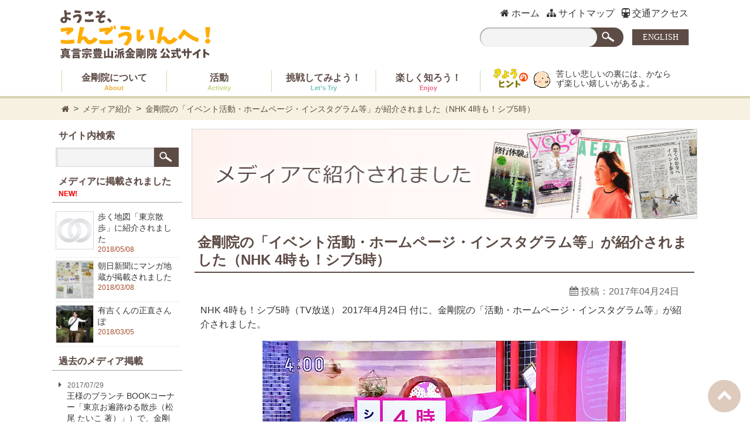

--- FILE ---
content_type: text/html; charset=UTF-8
request_url: https://www.kongohin.or.jp/media/20170424_01
body_size: 18015
content:
<!DOCTYPE html>
<html lang="ja">
<head prefix="og: http://ogp.me/ns# fb: http://ogp.me/ns/fb#
 article: http://ogp.me/ns/article#">
<meta name="google-site-verification" content="XIlLdR-th56VvpiUEHnkk_0ThePgL2P9PXsPwVgZoeU" />
<meta charset="UTF-8">
<meta http-equiv="X-UA-Compatible" content="IE=edge"><!-- IEに互換表示させないための指定-->
<meta name="viewport" content="width=device-width, initial-scale=1.0">



<!-- 自動リンクの無効化-->
<meta name="format-detection" content="telephone=no, email=no">
<!-- タッチアイコン追加 -->
<link rel="apple-touch-icon" href="https://www.kongohin.or.jp/wp-content/themes/kongohin/touch-icon.png">
<link rel="shortcut icon" href="https://www.kongohin.or.jp/wp-content/themes/kongohin/favicon.ico" type="image/vnd.microsoft.icon">

<!-- Webフォント追加 -->
<link href="https://fonts.googleapis.com/css?family=Rubik+One" rel="stylesheet">
<link rel="stylesheet" href="//maxcdn.bootstrapcdn.com/font-awesome/4.4.0/css/font-awesome.min.css">
<!-- fancybox.css読み込み -->
<link rel="stylesheet" href="https://www.kongohin.or.jp/wp-content/themes/kongohin/jquery.fancybox.css">
<!-- style.css読み込み -->
<link rel="stylesheet" href="https://www.kongohin.or.jp/wp-content/themes/kongohin/style.css?ver=20230907v2">
<link rel="stylesheet" href="https://www.kongohin.or.jp/wp-content/themes/kongohin/page.css?ver=20220707">

<!--[if lt IE 9]>
<link rel="stylesheet" href="https://www.kongohin.or.jp/wp-content/themes/kongohin/ie.css?var=20190917">
<![endif]-->
<!-- html5対応 -->
<!--[if lt IE 9]>
<script src="https://oss.maxcdn.com/html5shiv/3.7.2/html5shiv.min.js"></script>
<script src="https://oss.maxcdn.com/respond/1.4.2/respond.min.js"></script>
<![endif]-->

<!-- /////////▼ページ種類別にMETAデータを出しわける▼//////// -->
<!-- 投稿・カスタム投稿・個別ページ用のメタデータ -->
<meta name="description" content="NHK 4時も！シブ5時（TV放送） 2017年4月24日 付に、金剛院の「活動・ホームページ・インスタグラム等」が紹介されました。">
<meta property="fb:app_id" content="275585545845949">
<meta property="og:type" content="article">
<meta property="og:title" content="金剛院の「イベント活動・ホームページ・インスタグラム等」が紹介されました（NHK 4時も！シブ5時）">
<meta property="og:url" content="https://www.kongohin.or.jp/media/20170424_01">
<meta property="og:description" content="NHK 4時も！シブ5時（TV放送） 2017年4月24日 付に、金剛院の「活動・ホームページ・インスタグラム等」が紹介されました。">
<meta property="og:image" content="https://www.kongohin.or.jp/wp-content/uploads/20170424_NHK_shibu5ji01.jpg">



<!-- /////////▲ページ種類別にMETAデータを出しわける▲//////// -->

<!-- OGP設定：SNS用のMETA情報を追加 -->
<meta property="og:site_name" content="ようこそ、こんごういんへ！ 真言宗豊山派 金剛院 公式サイト">
<meta property="og:locale" content="ja_JP">
<meta name="twitter:site" content="@369sukuiya">
<meta name="twitter:card" content="summary">

<!-- Google tag (gtag.js) -->
<script async src="https://www.googletagmanager.com/gtag/js?id=G-CNXPJCRK09"></script>
<script>
  window.dataLayer = window.dataLayer || [];
  function gtag(){dataLayer.push(arguments);}
  gtag('js', new Date());

  gtag('config', 'G-CNXPJCRK09');
  gtag('config', 'UA-13298543-1');
</script>
	<style>img:is([sizes="auto" i], [sizes^="auto," i]) { contain-intrinsic-size: 3000px 1500px }</style>
	
		<!-- All in One SEO 4.9.0 - aioseo.com -->
		<title>金剛院の「イベント活動・ホームページ・インスタグラム等」が紹介されました（NHK 4時も！シブ5時） - ようこそ、こんごういんへ！ 真言宗豊山派 金剛院 公式サイト</title>
	<meta name="description" content="NHK 4時も！シブ5時（TV放送） 2017年4月24日 付に、金剛院の「活動・ホームページ・インスタグラム" />
	<meta name="robots" content="max-image-preview:large" />
	<meta name="author" content="kongohin_jtvan"/>
	<link rel="canonical" href="https://www.kongohin.or.jp/media/20170424_01" />
	<meta name="generator" content="All in One SEO (AIOSEO) 4.9.0" />
		<meta property="og:locale" content="ja_JP" />
		<meta property="og:site_name" content="ようこそ、こんごういんへ！ 真言宗豊山派 金剛院 公式サイト - 御府内八十八ヶ所、精進料理レシピ、写経・写仏、仏教クロスワードパズルなど無償提供。楽しみながら仏教に親しめるサイトです。金剛院で行われるイベントも多数！ぜひご参加ください。" />
		<meta property="og:type" content="article" />
		<meta property="og:title" content="金剛院の「イベント活動・ホームページ・インスタグラム等」が紹介されました（NHK 4時も！シブ5時） - ようこそ、こんごういんへ！ 真言宗豊山派 金剛院 公式サイト" />
		<meta property="og:description" content="NHK 4時も！シブ5時（TV放送） 2017年4月24日 付に、金剛院の「活動・ホームページ・インスタグラム" />
		<meta property="og:url" content="https://www.kongohin.or.jp/media/20170424_01" />
		<meta property="article:published_time" content="2017-04-24T08:10:13+00:00" />
		<meta property="article:modified_time" content="2017-09-08T08:12:25+00:00" />
		<meta name="twitter:card" content="summary_large_image" />
		<meta name="twitter:title" content="金剛院の「イベント活動・ホームページ・インスタグラム等」が紹介されました（NHK 4時も！シブ5時） - ようこそ、こんごういんへ！ 真言宗豊山派 金剛院 公式サイト" />
		<meta name="twitter:description" content="NHK 4時も！シブ5時（TV放送） 2017年4月24日 付に、金剛院の「活動・ホームページ・インスタグラム" />
		<script type="application/ld+json" class="aioseo-schema">
			{"@context":"https:\/\/schema.org","@graph":[{"@type":"BreadcrumbList","@id":"https:\/\/www.kongohin.or.jp\/media\/20170424_01#breadcrumblist","itemListElement":[{"@type":"ListItem","@id":"https:\/\/www.kongohin.or.jp#listItem","position":1,"name":"\u30db\u30fc\u30e0","item":"https:\/\/www.kongohin.or.jp","nextItem":{"@type":"ListItem","@id":"https:\/\/www.kongohin.or.jp\/media#listItem","name":"\u30e1\u30c7\u30a3\u30a2\u7d39\u4ecb"}},{"@type":"ListItem","@id":"https:\/\/www.kongohin.or.jp\/media#listItem","position":2,"name":"\u30e1\u30c7\u30a3\u30a2\u7d39\u4ecb","item":"https:\/\/www.kongohin.or.jp\/media","nextItem":{"@type":"ListItem","@id":"https:\/\/www.kongohin.or.jp\/media\/20170424_01#listItem","name":"\u91d1\u525b\u9662\u306e\u300c\u30a4\u30d9\u30f3\u30c8\u6d3b\u52d5\u30fb\u30db\u30fc\u30e0\u30da\u30fc\u30b8\u30fb\u30a4\u30f3\u30b9\u30bf\u30b0\u30e9\u30e0\u7b49\u300d\u304c\u7d39\u4ecb\u3055\u308c\u307e\u3057\u305f\uff08NHK 4\u6642\u3082\uff01\u30b7\u30d65\u6642\uff09"},"previousItem":{"@type":"ListItem","@id":"https:\/\/www.kongohin.or.jp#listItem","name":"\u30db\u30fc\u30e0"}},{"@type":"ListItem","@id":"https:\/\/www.kongohin.or.jp\/media\/20170424_01#listItem","position":3,"name":"\u91d1\u525b\u9662\u306e\u300c\u30a4\u30d9\u30f3\u30c8\u6d3b\u52d5\u30fb\u30db\u30fc\u30e0\u30da\u30fc\u30b8\u30fb\u30a4\u30f3\u30b9\u30bf\u30b0\u30e9\u30e0\u7b49\u300d\u304c\u7d39\u4ecb\u3055\u308c\u307e\u3057\u305f\uff08NHK 4\u6642\u3082\uff01\u30b7\u30d65\u6642\uff09","previousItem":{"@type":"ListItem","@id":"https:\/\/www.kongohin.or.jp\/media#listItem","name":"\u30e1\u30c7\u30a3\u30a2\u7d39\u4ecb"}}]},{"@type":"Organization","@id":"https:\/\/www.kongohin.or.jp\/#organization","name":"\u3088\u3046\u3053\u305d\u3001\u3053\u3093\u3054\u3046\u3044\u3093\u3078\uff01 \u771f\u8a00\u5b97\u8c4a\u5c71\u6d3e \u91d1\u525b\u9662 \u516c\u5f0f\u30b5\u30a4\u30c8","description":"\u5fa1\u5e9c\u5185\u516b\u5341\u516b\u30f6\u6240\u3001\u7cbe\u9032\u6599\u7406\u30ec\u30b7\u30d4\u3001\u5199\u7d4c\u30fb\u5199\u4ecf\u3001\u4ecf\u6559\u30af\u30ed\u30b9\u30ef\u30fc\u30c9\u30d1\u30ba\u30eb\u306a\u3069\u7121\u511f\u63d0\u4f9b\u3002\u697d\u3057\u307f\u306a\u304c\u3089\u4ecf\u6559\u306b\u89aa\u3057\u3081\u308b\u30b5\u30a4\u30c8\u3067\u3059\u3002\u91d1\u525b\u9662\u3067\u884c\u308f\u308c\u308b\u30a4\u30d9\u30f3\u30c8\u3082\u591a\u6570\uff01\u305c\u3072\u3054\u53c2\u52a0\u304f\u3060\u3055\u3044\u3002","url":"https:\/\/www.kongohin.or.jp\/"},{"@type":"Person","@id":"https:\/\/www.kongohin.or.jp\/author\/kongohin_jtvan#author","url":"https:\/\/www.kongohin.or.jp\/author\/kongohin_jtvan","name":"kongohin_jtvan"},{"@type":"WebPage","@id":"https:\/\/www.kongohin.or.jp\/media\/20170424_01#webpage","url":"https:\/\/www.kongohin.or.jp\/media\/20170424_01","name":"\u91d1\u525b\u9662\u306e\u300c\u30a4\u30d9\u30f3\u30c8\u6d3b\u52d5\u30fb\u30db\u30fc\u30e0\u30da\u30fc\u30b8\u30fb\u30a4\u30f3\u30b9\u30bf\u30b0\u30e9\u30e0\u7b49\u300d\u304c\u7d39\u4ecb\u3055\u308c\u307e\u3057\u305f\uff08NHK 4\u6642\u3082\uff01\u30b7\u30d65\u6642\uff09 - \u3088\u3046\u3053\u305d\u3001\u3053\u3093\u3054\u3046\u3044\u3093\u3078\uff01 \u771f\u8a00\u5b97\u8c4a\u5c71\u6d3e \u91d1\u525b\u9662 \u516c\u5f0f\u30b5\u30a4\u30c8","description":"NHK 4\u6642\u3082\uff01\u30b7\u30d65\u6642\uff08TV\u653e\u9001\uff09 2017\u5e744\u670824\u65e5 \u4ed8\u306b\u3001\u91d1\u525b\u9662\u306e\u300c\u6d3b\u52d5\u30fb\u30db\u30fc\u30e0\u30da\u30fc\u30b8\u30fb\u30a4\u30f3\u30b9\u30bf\u30b0\u30e9\u30e0","inLanguage":"ja","isPartOf":{"@id":"https:\/\/www.kongohin.or.jp\/#website"},"breadcrumb":{"@id":"https:\/\/www.kongohin.or.jp\/media\/20170424_01#breadcrumblist"},"author":{"@id":"https:\/\/www.kongohin.or.jp\/author\/kongohin_jtvan#author"},"creator":{"@id":"https:\/\/www.kongohin.or.jp\/author\/kongohin_jtvan#author"},"image":{"@type":"ImageObject","url":"https:\/\/www.kongohin.or.jp\/wp-content\/uploads\/20170424_NHK_shibu5ji01.jpg","@id":"https:\/\/www.kongohin.or.jp\/media\/20170424_01\/#mainImage","width":620,"height":341},"primaryImageOfPage":{"@id":"https:\/\/www.kongohin.or.jp\/media\/20170424_01#mainImage"},"datePublished":"2017-04-24T17:10:13+09:00","dateModified":"2017-09-08T17:12:25+09:00"},{"@type":"WebSite","@id":"https:\/\/www.kongohin.or.jp\/#website","url":"https:\/\/www.kongohin.or.jp\/","name":"\u3088\u3046\u3053\u305d\u3001\u3053\u3093\u3054\u3046\u3044\u3093\u3078\uff01 \u771f\u8a00\u5b97\u8c4a\u5c71\u6d3e \u91d1\u525b\u9662 \u516c\u5f0f\u30b5\u30a4\u30c8","description":"\u5fa1\u5e9c\u5185\u516b\u5341\u516b\u30f6\u6240\u3001\u7cbe\u9032\u6599\u7406\u30ec\u30b7\u30d4\u3001\u5199\u7d4c\u30fb\u5199\u4ecf\u3001\u4ecf\u6559\u30af\u30ed\u30b9\u30ef\u30fc\u30c9\u30d1\u30ba\u30eb\u306a\u3069\u7121\u511f\u63d0\u4f9b\u3002\u697d\u3057\u307f\u306a\u304c\u3089\u4ecf\u6559\u306b\u89aa\u3057\u3081\u308b\u30b5\u30a4\u30c8\u3067\u3059\u3002\u91d1\u525b\u9662\u3067\u884c\u308f\u308c\u308b\u30a4\u30d9\u30f3\u30c8\u3082\u591a\u6570\uff01\u305c\u3072\u3054\u53c2\u52a0\u304f\u3060\u3055\u3044\u3002","inLanguage":"ja","publisher":{"@id":"https:\/\/www.kongohin.or.jp\/#organization"}}]}
		</script>
		<!-- All in One SEO -->

<script type="text/javascript">
/* <![CDATA[ */
window._wpemojiSettings = {"baseUrl":"https:\/\/s.w.org\/images\/core\/emoji\/16.0.1\/72x72\/","ext":".png","svgUrl":"https:\/\/s.w.org\/images\/core\/emoji\/16.0.1\/svg\/","svgExt":".svg","source":{"concatemoji":"https:\/\/www.kongohin.or.jp\/wp-includes\/js\/wp-emoji-release.min.js?ver=6.8.3"}};
/*! This file is auto-generated */
!function(s,n){var o,i,e;function c(e){try{var t={supportTests:e,timestamp:(new Date).valueOf()};sessionStorage.setItem(o,JSON.stringify(t))}catch(e){}}function p(e,t,n){e.clearRect(0,0,e.canvas.width,e.canvas.height),e.fillText(t,0,0);var t=new Uint32Array(e.getImageData(0,0,e.canvas.width,e.canvas.height).data),a=(e.clearRect(0,0,e.canvas.width,e.canvas.height),e.fillText(n,0,0),new Uint32Array(e.getImageData(0,0,e.canvas.width,e.canvas.height).data));return t.every(function(e,t){return e===a[t]})}function u(e,t){e.clearRect(0,0,e.canvas.width,e.canvas.height),e.fillText(t,0,0);for(var n=e.getImageData(16,16,1,1),a=0;a<n.data.length;a++)if(0!==n.data[a])return!1;return!0}function f(e,t,n,a){switch(t){case"flag":return n(e,"\ud83c\udff3\ufe0f\u200d\u26a7\ufe0f","\ud83c\udff3\ufe0f\u200b\u26a7\ufe0f")?!1:!n(e,"\ud83c\udde8\ud83c\uddf6","\ud83c\udde8\u200b\ud83c\uddf6")&&!n(e,"\ud83c\udff4\udb40\udc67\udb40\udc62\udb40\udc65\udb40\udc6e\udb40\udc67\udb40\udc7f","\ud83c\udff4\u200b\udb40\udc67\u200b\udb40\udc62\u200b\udb40\udc65\u200b\udb40\udc6e\u200b\udb40\udc67\u200b\udb40\udc7f");case"emoji":return!a(e,"\ud83e\udedf")}return!1}function g(e,t,n,a){var r="undefined"!=typeof WorkerGlobalScope&&self instanceof WorkerGlobalScope?new OffscreenCanvas(300,150):s.createElement("canvas"),o=r.getContext("2d",{willReadFrequently:!0}),i=(o.textBaseline="top",o.font="600 32px Arial",{});return e.forEach(function(e){i[e]=t(o,e,n,a)}),i}function t(e){var t=s.createElement("script");t.src=e,t.defer=!0,s.head.appendChild(t)}"undefined"!=typeof Promise&&(o="wpEmojiSettingsSupports",i=["flag","emoji"],n.supports={everything:!0,everythingExceptFlag:!0},e=new Promise(function(e){s.addEventListener("DOMContentLoaded",e,{once:!0})}),new Promise(function(t){var n=function(){try{var e=JSON.parse(sessionStorage.getItem(o));if("object"==typeof e&&"number"==typeof e.timestamp&&(new Date).valueOf()<e.timestamp+604800&&"object"==typeof e.supportTests)return e.supportTests}catch(e){}return null}();if(!n){if("undefined"!=typeof Worker&&"undefined"!=typeof OffscreenCanvas&&"undefined"!=typeof URL&&URL.createObjectURL&&"undefined"!=typeof Blob)try{var e="postMessage("+g.toString()+"("+[JSON.stringify(i),f.toString(),p.toString(),u.toString()].join(",")+"));",a=new Blob([e],{type:"text/javascript"}),r=new Worker(URL.createObjectURL(a),{name:"wpTestEmojiSupports"});return void(r.onmessage=function(e){c(n=e.data),r.terminate(),t(n)})}catch(e){}c(n=g(i,f,p,u))}t(n)}).then(function(e){for(var t in e)n.supports[t]=e[t],n.supports.everything=n.supports.everything&&n.supports[t],"flag"!==t&&(n.supports.everythingExceptFlag=n.supports.everythingExceptFlag&&n.supports[t]);n.supports.everythingExceptFlag=n.supports.everythingExceptFlag&&!n.supports.flag,n.DOMReady=!1,n.readyCallback=function(){n.DOMReady=!0}}).then(function(){return e}).then(function(){var e;n.supports.everything||(n.readyCallback(),(e=n.source||{}).concatemoji?t(e.concatemoji):e.wpemoji&&e.twemoji&&(t(e.twemoji),t(e.wpemoji)))}))}((window,document),window._wpemojiSettings);
/* ]]> */
</script>
<style id='wp-emoji-styles-inline-css' type='text/css'>

	img.wp-smiley, img.emoji {
		display: inline !important;
		border: none !important;
		box-shadow: none !important;
		height: 1em !important;
		width: 1em !important;
		margin: 0 0.07em !important;
		vertical-align: -0.1em !important;
		background: none !important;
		padding: 0 !important;
	}
</style>
<link rel='stylesheet' id='wp-block-library-css' href='https://www.kongohin.or.jp/wp-includes/css/dist/block-library/style.min.css?ver=6.8.3' type='text/css' media='all' />
<style id='classic-theme-styles-inline-css' type='text/css'>
/*! This file is auto-generated */
.wp-block-button__link{color:#fff;background-color:#32373c;border-radius:9999px;box-shadow:none;text-decoration:none;padding:calc(.667em + 2px) calc(1.333em + 2px);font-size:1.125em}.wp-block-file__button{background:#32373c;color:#fff;text-decoration:none}
</style>
<link rel='stylesheet' id='aioseo/css/src/vue/standalone/blocks/table-of-contents/global.scss-css' href='https://www.kongohin.or.jp/wp-content/plugins/all-in-one-seo-pack/dist/Lite/assets/css/table-of-contents/global.e90f6d47.css?ver=4.9.0' type='text/css' media='all' />
<link rel='stylesheet' id='mediaelement-css' href='https://www.kongohin.or.jp/wp-includes/js/mediaelement/mediaelementplayer-legacy.min.css?ver=4.2.17' type='text/css' media='all' />
<link rel='stylesheet' id='wp-mediaelement-css' href='https://www.kongohin.or.jp/wp-includes/js/mediaelement/wp-mediaelement.min.css?ver=6.8.3' type='text/css' media='all' />
<style id='jetpack-sharing-buttons-style-inline-css' type='text/css'>
.jetpack-sharing-buttons__services-list{display:flex;flex-direction:row;flex-wrap:wrap;gap:0;list-style-type:none;margin:5px;padding:0}.jetpack-sharing-buttons__services-list.has-small-icon-size{font-size:12px}.jetpack-sharing-buttons__services-list.has-normal-icon-size{font-size:16px}.jetpack-sharing-buttons__services-list.has-large-icon-size{font-size:24px}.jetpack-sharing-buttons__services-list.has-huge-icon-size{font-size:36px}@media print{.jetpack-sharing-buttons__services-list{display:none!important}}.editor-styles-wrapper .wp-block-jetpack-sharing-buttons{gap:0;padding-inline-start:0}ul.jetpack-sharing-buttons__services-list.has-background{padding:1.25em 2.375em}
</style>
<style id='global-styles-inline-css' type='text/css'>
:root{--wp--preset--aspect-ratio--square: 1;--wp--preset--aspect-ratio--4-3: 4/3;--wp--preset--aspect-ratio--3-4: 3/4;--wp--preset--aspect-ratio--3-2: 3/2;--wp--preset--aspect-ratio--2-3: 2/3;--wp--preset--aspect-ratio--16-9: 16/9;--wp--preset--aspect-ratio--9-16: 9/16;--wp--preset--color--black: #000000;--wp--preset--color--cyan-bluish-gray: #abb8c3;--wp--preset--color--white: #ffffff;--wp--preset--color--pale-pink: #f78da7;--wp--preset--color--vivid-red: #cf2e2e;--wp--preset--color--luminous-vivid-orange: #ff6900;--wp--preset--color--luminous-vivid-amber: #fcb900;--wp--preset--color--light-green-cyan: #7bdcb5;--wp--preset--color--vivid-green-cyan: #00d084;--wp--preset--color--pale-cyan-blue: #8ed1fc;--wp--preset--color--vivid-cyan-blue: #0693e3;--wp--preset--color--vivid-purple: #9b51e0;--wp--preset--gradient--vivid-cyan-blue-to-vivid-purple: linear-gradient(135deg,rgba(6,147,227,1) 0%,rgb(155,81,224) 100%);--wp--preset--gradient--light-green-cyan-to-vivid-green-cyan: linear-gradient(135deg,rgb(122,220,180) 0%,rgb(0,208,130) 100%);--wp--preset--gradient--luminous-vivid-amber-to-luminous-vivid-orange: linear-gradient(135deg,rgba(252,185,0,1) 0%,rgba(255,105,0,1) 100%);--wp--preset--gradient--luminous-vivid-orange-to-vivid-red: linear-gradient(135deg,rgba(255,105,0,1) 0%,rgb(207,46,46) 100%);--wp--preset--gradient--very-light-gray-to-cyan-bluish-gray: linear-gradient(135deg,rgb(238,238,238) 0%,rgb(169,184,195) 100%);--wp--preset--gradient--cool-to-warm-spectrum: linear-gradient(135deg,rgb(74,234,220) 0%,rgb(151,120,209) 20%,rgb(207,42,186) 40%,rgb(238,44,130) 60%,rgb(251,105,98) 80%,rgb(254,248,76) 100%);--wp--preset--gradient--blush-light-purple: linear-gradient(135deg,rgb(255,206,236) 0%,rgb(152,150,240) 100%);--wp--preset--gradient--blush-bordeaux: linear-gradient(135deg,rgb(254,205,165) 0%,rgb(254,45,45) 50%,rgb(107,0,62) 100%);--wp--preset--gradient--luminous-dusk: linear-gradient(135deg,rgb(255,203,112) 0%,rgb(199,81,192) 50%,rgb(65,88,208) 100%);--wp--preset--gradient--pale-ocean: linear-gradient(135deg,rgb(255,245,203) 0%,rgb(182,227,212) 50%,rgb(51,167,181) 100%);--wp--preset--gradient--electric-grass: linear-gradient(135deg,rgb(202,248,128) 0%,rgb(113,206,126) 100%);--wp--preset--gradient--midnight: linear-gradient(135deg,rgb(2,3,129) 0%,rgb(40,116,252) 100%);--wp--preset--font-size--small: 13px;--wp--preset--font-size--medium: 20px;--wp--preset--font-size--large: 36px;--wp--preset--font-size--x-large: 42px;--wp--preset--spacing--20: 0.44rem;--wp--preset--spacing--30: 0.67rem;--wp--preset--spacing--40: 1rem;--wp--preset--spacing--50: 1.5rem;--wp--preset--spacing--60: 2.25rem;--wp--preset--spacing--70: 3.38rem;--wp--preset--spacing--80: 5.06rem;--wp--preset--shadow--natural: 6px 6px 9px rgba(0, 0, 0, 0.2);--wp--preset--shadow--deep: 12px 12px 50px rgba(0, 0, 0, 0.4);--wp--preset--shadow--sharp: 6px 6px 0px rgba(0, 0, 0, 0.2);--wp--preset--shadow--outlined: 6px 6px 0px -3px rgba(255, 255, 255, 1), 6px 6px rgba(0, 0, 0, 1);--wp--preset--shadow--crisp: 6px 6px 0px rgba(0, 0, 0, 1);}:where(.is-layout-flex){gap: 0.5em;}:where(.is-layout-grid){gap: 0.5em;}body .is-layout-flex{display: flex;}.is-layout-flex{flex-wrap: wrap;align-items: center;}.is-layout-flex > :is(*, div){margin: 0;}body .is-layout-grid{display: grid;}.is-layout-grid > :is(*, div){margin: 0;}:where(.wp-block-columns.is-layout-flex){gap: 2em;}:where(.wp-block-columns.is-layout-grid){gap: 2em;}:where(.wp-block-post-template.is-layout-flex){gap: 1.25em;}:where(.wp-block-post-template.is-layout-grid){gap: 1.25em;}.has-black-color{color: var(--wp--preset--color--black) !important;}.has-cyan-bluish-gray-color{color: var(--wp--preset--color--cyan-bluish-gray) !important;}.has-white-color{color: var(--wp--preset--color--white) !important;}.has-pale-pink-color{color: var(--wp--preset--color--pale-pink) !important;}.has-vivid-red-color{color: var(--wp--preset--color--vivid-red) !important;}.has-luminous-vivid-orange-color{color: var(--wp--preset--color--luminous-vivid-orange) !important;}.has-luminous-vivid-amber-color{color: var(--wp--preset--color--luminous-vivid-amber) !important;}.has-light-green-cyan-color{color: var(--wp--preset--color--light-green-cyan) !important;}.has-vivid-green-cyan-color{color: var(--wp--preset--color--vivid-green-cyan) !important;}.has-pale-cyan-blue-color{color: var(--wp--preset--color--pale-cyan-blue) !important;}.has-vivid-cyan-blue-color{color: var(--wp--preset--color--vivid-cyan-blue) !important;}.has-vivid-purple-color{color: var(--wp--preset--color--vivid-purple) !important;}.has-black-background-color{background-color: var(--wp--preset--color--black) !important;}.has-cyan-bluish-gray-background-color{background-color: var(--wp--preset--color--cyan-bluish-gray) !important;}.has-white-background-color{background-color: var(--wp--preset--color--white) !important;}.has-pale-pink-background-color{background-color: var(--wp--preset--color--pale-pink) !important;}.has-vivid-red-background-color{background-color: var(--wp--preset--color--vivid-red) !important;}.has-luminous-vivid-orange-background-color{background-color: var(--wp--preset--color--luminous-vivid-orange) !important;}.has-luminous-vivid-amber-background-color{background-color: var(--wp--preset--color--luminous-vivid-amber) !important;}.has-light-green-cyan-background-color{background-color: var(--wp--preset--color--light-green-cyan) !important;}.has-vivid-green-cyan-background-color{background-color: var(--wp--preset--color--vivid-green-cyan) !important;}.has-pale-cyan-blue-background-color{background-color: var(--wp--preset--color--pale-cyan-blue) !important;}.has-vivid-cyan-blue-background-color{background-color: var(--wp--preset--color--vivid-cyan-blue) !important;}.has-vivid-purple-background-color{background-color: var(--wp--preset--color--vivid-purple) !important;}.has-black-border-color{border-color: var(--wp--preset--color--black) !important;}.has-cyan-bluish-gray-border-color{border-color: var(--wp--preset--color--cyan-bluish-gray) !important;}.has-white-border-color{border-color: var(--wp--preset--color--white) !important;}.has-pale-pink-border-color{border-color: var(--wp--preset--color--pale-pink) !important;}.has-vivid-red-border-color{border-color: var(--wp--preset--color--vivid-red) !important;}.has-luminous-vivid-orange-border-color{border-color: var(--wp--preset--color--luminous-vivid-orange) !important;}.has-luminous-vivid-amber-border-color{border-color: var(--wp--preset--color--luminous-vivid-amber) !important;}.has-light-green-cyan-border-color{border-color: var(--wp--preset--color--light-green-cyan) !important;}.has-vivid-green-cyan-border-color{border-color: var(--wp--preset--color--vivid-green-cyan) !important;}.has-pale-cyan-blue-border-color{border-color: var(--wp--preset--color--pale-cyan-blue) !important;}.has-vivid-cyan-blue-border-color{border-color: var(--wp--preset--color--vivid-cyan-blue) !important;}.has-vivid-purple-border-color{border-color: var(--wp--preset--color--vivid-purple) !important;}.has-vivid-cyan-blue-to-vivid-purple-gradient-background{background: var(--wp--preset--gradient--vivid-cyan-blue-to-vivid-purple) !important;}.has-light-green-cyan-to-vivid-green-cyan-gradient-background{background: var(--wp--preset--gradient--light-green-cyan-to-vivid-green-cyan) !important;}.has-luminous-vivid-amber-to-luminous-vivid-orange-gradient-background{background: var(--wp--preset--gradient--luminous-vivid-amber-to-luminous-vivid-orange) !important;}.has-luminous-vivid-orange-to-vivid-red-gradient-background{background: var(--wp--preset--gradient--luminous-vivid-orange-to-vivid-red) !important;}.has-very-light-gray-to-cyan-bluish-gray-gradient-background{background: var(--wp--preset--gradient--very-light-gray-to-cyan-bluish-gray) !important;}.has-cool-to-warm-spectrum-gradient-background{background: var(--wp--preset--gradient--cool-to-warm-spectrum) !important;}.has-blush-light-purple-gradient-background{background: var(--wp--preset--gradient--blush-light-purple) !important;}.has-blush-bordeaux-gradient-background{background: var(--wp--preset--gradient--blush-bordeaux) !important;}.has-luminous-dusk-gradient-background{background: var(--wp--preset--gradient--luminous-dusk) !important;}.has-pale-ocean-gradient-background{background: var(--wp--preset--gradient--pale-ocean) !important;}.has-electric-grass-gradient-background{background: var(--wp--preset--gradient--electric-grass) !important;}.has-midnight-gradient-background{background: var(--wp--preset--gradient--midnight) !important;}.has-small-font-size{font-size: var(--wp--preset--font-size--small) !important;}.has-medium-font-size{font-size: var(--wp--preset--font-size--medium) !important;}.has-large-font-size{font-size: var(--wp--preset--font-size--large) !important;}.has-x-large-font-size{font-size: var(--wp--preset--font-size--x-large) !important;}
:where(.wp-block-post-template.is-layout-flex){gap: 1.25em;}:where(.wp-block-post-template.is-layout-grid){gap: 1.25em;}
:where(.wp-block-columns.is-layout-flex){gap: 2em;}:where(.wp-block-columns.is-layout-grid){gap: 2em;}
:root :where(.wp-block-pullquote){font-size: 1.5em;line-height: 1.6;}
</style>
<link rel='stylesheet' id='contact-form-7-css' href='https://www.kongohin.or.jp/wp-content/plugins/contact-form-7/includes/css/styles.css?ver=6.1.3' type='text/css' media='all' />
<link rel='stylesheet' id='taxopress-frontend-css-css' href='https://www.kongohin.or.jp/wp-content/plugins/simple-tags/assets/frontend/css/frontend.css?ver=3.40.1' type='text/css' media='all' />
<!--n2css--><!--n2js--><script type="text/javascript" src="https://www.kongohin.or.jp/wp-includes/js/jquery/jquery.min.js?ver=3.7.1" id="jquery-core-js"></script>
<script type="text/javascript" src="https://www.kongohin.or.jp/wp-includes/js/jquery/jquery-migrate.min.js?ver=3.4.1" id="jquery-migrate-js"></script>
<script type="text/javascript" src="https://www.kongohin.or.jp/wp-content/themes/kongohin/js/mdetect.js?ver=6.8.3" id="mdetect-script-js"></script>
<script type="text/javascript" src="https://www.kongohin.or.jp/wp-content/themes/kongohin/js/accordion.js?ver=6.8.3" id="accordion-script-js"></script>
<script type="text/javascript" src="https://www.kongohin.or.jp/wp-content/themes/kongohin/js/tellink.js?ver=6.8.3" id="tellink-script-js"></script>
<script type="text/javascript" src="https://www.kongohin.or.jp/wp-content/themes/kongohin/js/rollover.js?ver=6.8.3" id="rollover-script-js"></script>
<script type="text/javascript" src="https://www.kongohin.or.jp/wp-content/themes/kongohin/js/jquery.heightLine.js?ver=6.8.3" id="heightLine-script-js"></script>
<script type="text/javascript" src="https://www.kongohin.or.jp/wp-content/themes/kongohin/js/jquery.bxslider.js?ver=6.8.3" id="bxslider-script-js"></script>
<script type="text/javascript" src="https://www.kongohin.or.jp/wp-content/themes/kongohin/js/jquery.mmenu.all.min.js?ver=6.8.3" id="mmenu-script-js"></script>
<script type="text/javascript" src="https://www.kongohin.or.jp/wp-content/themes/kongohin/js/kongohin.tips.js?ver=6.8.3" id="kongohin-script-js"></script>
<script type="text/javascript" src="https://www.kongohin.or.jp/wp-content/themes/kongohin/js/tophint.js?ver=6.8.3" id="tophint-script-js"></script>
<script type="text/javascript" src="https://www.kongohin.or.jp/wp-content/themes/kongohin/js/smooth.scroll.js?ver=6.8.3" id="scroll-script-js"></script>
<script type="text/javascript" src="https://www.kongohin.or.jp/wp-content/themes/kongohin/js/jquery.fancybox.js?ver=6.8.3" id="fancybox-script-js"></script>
<script type="text/javascript" src="https://www.kongohin.or.jp/wp-content/themes/kongohin/js/jquery.rwdImageMaps.js?ver=6.8.3" id="imagemap-script-js"></script>
<script type="text/javascript" src="https://www.kongohin.or.jp/wp-content/themes/kongohin/js/jquery.elevatezoom.js?ver=6.8.3" id="zoom-script-js"></script>
<script type="text/javascript" src="https://www.kongohin.or.jp/wp-content/themes/kongohin/js/jquery.cookie.js?ver=6.8.3" id="cookie-script-js"></script>
<script type="text/javascript" src="https://www.kongohin.or.jp/wp-content/themes/kongohin/js/responsiveslides.min.js?ver=6.8.3" id="responsiveslides-script-js"></script>
<script type="text/javascript" src="https://www.kongohin.or.jp/wp-content/plugins/simple-tags/assets/frontend/js/frontend.js?ver=3.40.1" id="taxopress-frontend-js-js"></script>
<link rel="https://api.w.org/" href="https://www.kongohin.or.jp/wp-json/" /><link rel="EditURI" type="application/rsd+xml" title="RSD" href="https://www.kongohin.or.jp/xmlrpc.php?rsd" />
<meta name="generator" content="WordPress 6.8.3" />
<link rel='shortlink' href='https://www.kongohin.or.jp/?p=6004' />
<link rel="alternate" title="oEmbed (JSON)" type="application/json+oembed" href="https://www.kongohin.or.jp/wp-json/oembed/1.0/embed?url=https%3A%2F%2Fwww.kongohin.or.jp%2Fmedia%2F20170424_01" />
<link rel="alternate" title="oEmbed (XML)" type="text/xml+oembed" href="https://www.kongohin.or.jp/wp-json/oembed/1.0/embed?url=https%3A%2F%2Fwww.kongohin.or.jp%2Fmedia%2F20170424_01&#038;format=xml" />
<style type="text/css">a.st_tag, a.internal_tag, .st_tag, .internal_tag { text-decoration: underline !important; }</style>
<!-- BEGIN: WP Social Bookmarking Light HEAD --><meta name="mixi-check-robots" content="noimage"/><script>
    (function (d, s, id) {
        var js, fjs = d.getElementsByTagName(s)[0];
        if (d.getElementById(id)) return;
        js = d.createElement(s);
        js.id = id;
        js.src = "//connect.facebook.net/ja_JP/sdk.js#xfbml=1&version=v2.7";
        fjs.parentNode.insertBefore(js, fjs);
    }(document, 'script', 'facebook-jssdk'));
</script>
<style type="text/css">.wp_social_bookmarking_light{
    border: 0 !important;
    padding: 10px 0 20px 0 !important;
    margin: 0 !important;
}
.wp_social_bookmarking_light div{
    float: right !important;
    border: 0 !important;
    padding: 0 !important;
    margin: 0 5px 0px 0 !important;
    min-height: 30px !important;
    line-height: 18px !important;
    text-indent: 0 !important;
}
.wp_social_bookmarking_light img{
    border: 0 !important;
    padding: 0;
    margin: 0;
    vertical-align: top !important;
}
.wp_social_bookmarking_light_clear{
    clear: both !important;
}
#fb-root{
    display: none;
}
.wsbl_twitter{
    width: 100px;
}
.wsbl_facebook_like iframe{
    max-width: none !important;
}
.wsbl_pinterest a{
    border: 0px !important;
}
</style>
<!-- END: WP Social Bookmarking Light HEAD -->
</head>
<body class="wp-singular media-template-default single single-media postid-6004 wp-theme-kongohin" id="20170424_01">
<div class="wrapper">

<header>
<div class="header-inner">
	<!-- スマホ用メニューボタン -->
	<div class="g-menu-btn">
		<a id="navbtn" href="#g-menu" class="non-scroll">
				<i class="fa fa-bars"></i><br>
				<span>MENU</span>
		</a>
	</div>
	
	<h1 class="site"><a href="https://www.kongohin.or.jp">
		<img src="https://www.kongohin.or.jp/wp-content/themes/kongohin/img/logo.png"
		 alt="ようこそ、こんごういんへ！ 真言宗豊山派 金剛院 公式サイト" class="logo img-resp"></a>
	</h1><!--/.site-->
	
	
	<div class="header-right">
		<div class="topnav hidden-xs">
			<ul id="menu-topnav" class="menu"><li id="menu-item-48" class="menu-item menu-item-type-post_type menu-item-object-page menu-item-home menu-item-48"><a href="https://www.kongohin.or.jp/"><i class="fa fa-home" aria-hidden="true"></i> ホーム</a></li>
<li id="menu-item-5555" class="menu-item menu-item-type-post_type menu-item-object-page menu-item-5555"><a href="https://www.kongohin.or.jp/site-map.html"><i class="fa fa-sitemap" aria-hidden="true"></i> サイトマップ</a></li>
<li id="menu-item-5556" class="menu-item menu-item-type-post_type menu-item-object-page menu-item-5556"><a href="https://www.kongohin.or.jp/map.html"><i class="fa fa-subway" aria-hidden="true"></i> 交通アクセス</a></li>
</ul>		</div><!--/.topnav-->
		
		<div class="searchArea hidden-xs">
			<div class="btnEnglish">
				<a href="https://www.kongohin.or.jp/en/" class="f-serif" target="_blank">ENGLISH</a>
			</div>
			<div class="search-box">
				<form method="get" action="https://www.kongohin.or.jp" class="site-search">
	<div>
		<input name="s" id="s" type="text">
	</div>
	<div class="btnSearch">
		<input id="submit" type="image" value="検索" src="https://www.kongohin.or.jp/wp-content/themes/kongohin/img/icon_search.gif">
	</div>
</form>			</div>
		</div><!--/.searchArea-->
	</div><!--/.header-right-->
	<div class="clear"></div>
	
	<div class="global-menu-pc hidden-xs">
		<nav id="g-menu-pc" class="g-menu-pc"><ul id="menu-g-menu-pc" class="menu"><li id="menu-item-72" class="menu-item menu-item-type-custom menu-item-object-custom menu-item-has-children menu-item-72"><a href="#">金剛院について<br><span>About</span></a>
<ul class="sub-menu">
	<li id="menu-item-55" class="menu-item menu-item-type-post_type menu-item-object-page menu-item-55"><a href="https://www.kongohin.or.jp/kongohin.html">金剛院について</a></li>
	<li id="menu-item-56" class="menu-item menu-item-type-post_type menu-item-object-page menu-item-56"><a href="https://www.kongohin.or.jp/photo.html">金剛院の四季</a></li>
	<li id="menu-item-6521" class="menu-item menu-item-type-post_type menu-item-object-page menu-item-6521"><a href="https://www.kongohin.or.jp/mangajizo.html">マンガ地蔵</a></li>
	<li id="menu-item-5557" class="menu-item menu-item-type-post_type_archive menu-item-object-media menu-item-5557"><a href="https://www.kongohin.or.jp/media">メディア紹介</a></li>
	<li id="menu-item-54" class="menu-item menu-item-type-post_type menu-item-object-page menu-item-54"><a href="https://www.kongohin.or.jp/map.html">交通アクセス</a></li>
</ul>
</li>
<li id="menu-item-58" class="menu-item menu-item-type-custom menu-item-object-custom menu-item-has-children menu-item-58"><a href="#">活動<br><span>Activity</span></a>
<ul class="sub-menu">
	<li id="menu-item-7555" class="menu-item menu-item-type-post_type menu-item-object-page menu-item-7555"><a href="https://www.kongohin.or.jp/eitaikuyou.html">永代供養墓</a></li>
	<li id="menu-item-5732" class="menu-item menu-item-type-post_type menu-item-object-page menu-item-5732"><a href="https://www.kongohin.or.jp/cafe.html">なゆたカフェ</a></li>
	<li id="menu-item-6682" class="menu-item menu-item-type-taxonomy menu-item-object-event_cat menu-item-6682"><a href="https://www.kongohin.or.jp/event_cat/event_report">活動レポート</a></li>
	<li id="menu-item-5559" class="menu-item menu-item-type-post_type_archive menu-item-object-newspaper menu-item-5559"><a href="https://www.kongohin.or.jp/newspaper">金剛院ニュース</a></li>
</ul>
</li>
<li id="menu-item-62" class="menu-item menu-item-type-custom menu-item-object-custom menu-item-has-children menu-item-62"><a href="#">挑戦してみよう！<br><span>Let&#8217;s Try</span></a>
<ul class="sub-menu">
	<li id="menu-item-73" class="menu-item menu-item-type-post_type menu-item-object-page menu-item-73"><a href="https://www.kongohin.or.jp/recipe.html">ぱぱぱのれしぴ</a></li>
	<li id="menu-item-5627" class="menu-item menu-item-type-post_type menu-item-object-page menu-item-5627"><a href="https://www.kongohin.or.jp/recite.html">唱えてみよう</a></li>
	<li id="menu-item-65" class="menu-item menu-item-type-post_type menu-item-object-page menu-item-65"><a href="https://www.kongohin.or.jp/sutra.html">体験してみよう！</a></li>
	<li id="menu-item-64" class="menu-item menu-item-type-post_type menu-item-object-page menu-item-64"><a href="https://www.kongohin.or.jp/ohenro.html">東京お寺めぐり</a></li>
</ul>
</li>
<li id="menu-item-67" class="menu-item menu-item-type-custom menu-item-object-custom menu-item-has-children menu-item-67"><a href="#">楽しく知ろう！<br><span>Enjoy</span></a>
<ul class="sub-menu">
	<li id="menu-item-69" class="menu-item menu-item-type-post_type menu-item-object-page menu-item-69"><a href="https://www.kongohin.or.jp/shingonshu.html">真言宗について</a></li>
	<li id="menu-item-6681" class="menu-item menu-item-type-post_type menu-item-object-page menu-item-6681"><a href="https://www.kongohin.or.jp/mandara.html">曼荼羅について</a></li>
	<li id="menu-item-68" class="menu-item menu-item-type-post_type menu-item-object-page menu-item-68"><a href="https://www.kongohin.or.jp/mikkyohogu.html">ふしぎな密教法具</a></li>
	<li id="menu-item-5560" class="menu-item menu-item-type-post_type_archive menu-item-object-manga menu-item-5560"><a href="https://www.kongohin.or.jp/manga">まんが小坊主くん</a></li>
	<li id="menu-item-5561" class="menu-item menu-item-type-taxonomy menu-item-object-category menu-item-5561"><a href="https://www.kongohin.or.jp/category/quiz">ぶつ仏クイズ</a></li>
</ul>
</li>
</ul></nav>		
	</div><!--/.global-menu -->

	<table class="tophint hidden-xs">
		<td class="td-today"><img src="https://www.kongohin.or.jp/wp-content/themes/kongohin/img/tophint/tophint_today.png" class="tophint-today img-resp"></td>
		<td class="td-kozo"><div class="tophint-img"></div></td>
		<td class="td-txt"><div class="tophint-txt">良い天気ですね</div></td>
	</table>
	
	<div class="clear"></div>
</div><!--/.header-inner-->
</header>
<div class="sub-header">
	<!-- パンクズ -->
		<div class="bread">
			<ol>
				<li><a href="https://www.kongohin.or.jp">
				<i class="fa fa-home"></i><span>TOP</span>
				</a></li>
				<li><a href="https://www.kongohin.or.jp/media" title="メディア紹介">メディア紹介</a></li>
				<li><a>金剛院の「イベント活動・ホームページ・インスタグラム等」が紹介されました（NHK 4時も！シブ5時）</a></li>
				</li>
			</ol>
		</div><!--/.bread-->
</div>

<div class="container subpage">
	<div class="main">
	
		<div class="eyecatch">
		<!-- ▼アイキャッチ -->
		<img src="https://www.kongohin.or.jp/wp-content/uploads/media_catch.jpg" alt="" width="864" height="154" class="hidden-xs"><img src="https://www.kongohin.or.jp/wp-content/uploads/media_catch_sma.jpg" alt="" width="780" height="154" class="visible-xs">
		<!-- ▲アイキャッチ -->
		</div><!--/.eyecatch-->
		<section>
		
			<!-- 投稿ページのリスト表示 -->
						
			<article class="kiji post-6004 media type-media status-publish has-post-thumbnail hentry">

				<!-- タイトル -->
				<div class="h1-wrap">
					<h1>金剛院の「イベント活動・ホームページ・インスタグラム等」が紹介されました（NHK 4時も！シブ5時）										</h1>
				</div>
				<div class="section-col">
				
					<!-- 日付 -->
				<div class="kiji-date">
					<i class="fa fa-calendar" aria-hidden="true"></i>
					<time datetime="2017-04-24">
					投稿：2017年04月24日					</time>
				</div>
					
					<!-- 本文 -->
					<div class="kiji-content">
						<p>
	NHK 4時も！シブ5時（TV放送） 2017年4月24日 付に、金剛院の「活動・ホームページ・インスタグラム等」が紹介されました。
</p>
<p>
<img fetchpriority="high" decoding="async" src="http://www.kongohin.or.jp/wp-content/uploads/20170424_NHK_shibu5ji01.jpg" alt="" width="620" height="341" class="aligncenter size-full wp-image-6005" /><br>
<img decoding="async" src="http://www.kongohin.or.jp/wp-content/uploads/20170424_NHK_shibu5ji02.jpg" alt="" width="620" height="341" class="aligncenter size-full wp-image-6006" /><br>
<img decoding="async" src="http://www.kongohin.or.jp/wp-content/uploads/20170424_NHK_shibu5ji03.jpg" alt="" width="620" height="341" class="aligncenter size-full wp-image-6007" /><br>
<img loading="lazy" decoding="async" src="http://www.kongohin.or.jp/wp-content/uploads/20170424_NHK_shibu5ji04.jpg" alt="" width="620" height="341" class="aligncenter size-full wp-image-6008" /><br>
<img loading="lazy" decoding="async" src="http://www.kongohin.or.jp/wp-content/uploads/20170424_NHK_shibu5ji05.jpg" alt="" width="620" height="341" class="aligncenter size-full wp-image-6009" /><br>
<img loading="lazy" decoding="async" src="http://www.kongohin.or.jp/wp-content/uploads/20170424_NHK_shibu5ji06.jpg" alt="" width="620" height="341" class="aligncenter size-full wp-image-6010" /><br><img loading="lazy" decoding="async" src="http://www.kongohin.or.jp/wp-content/uploads/20170424_NHK_shibu5ji07.jpg" alt="" width="620" height="341" class="aligncenter size-full wp-image-6011" /><br>
<img loading="lazy" decoding="async" src="http://www.kongohin.or.jp/wp-content/uploads/20170424_NHK_shibu5ji08.jpg" alt="" width="620" height="341" class="aligncenter size-full wp-image-6012" /><br>
<img loading="lazy" decoding="async" src="http://www.kongohin.or.jp/wp-content/uploads/20170424_NHK_shibu5ji09.jpg" alt="" width="620" height="341" class="aligncenter size-full wp-image-6013" /><br>
<img loading="lazy" decoding="async" src="http://www.kongohin.or.jp/wp-content/uploads/20170424_NHK_shibu5ji10.jpg" alt="" width="620" height="341" class="aligncenter size-full wp-image-6014" /><br>
<img loading="lazy" decoding="async" src="http://www.kongohin.or.jp/wp-content/uploads/20170424_NHK_shibu5ji11.jpg" alt="" width="620" height="341" class="aligncenter size-full wp-image-6015" /><br>
<img loading="lazy" decoding="async" src="http://www.kongohin.or.jp/wp-content/uploads/20170424_NHK_shibu5ji12.jpg" alt="" width="620" height="341" class="aligncenter size-full wp-image-6016" /><br>
<img loading="lazy" decoding="async" src="http://www.kongohin.or.jp/wp-content/uploads/20170424_NHK_shibu5ji13.jpg" alt="" width="620" height="341" class="aligncenter size-full wp-image-6017" /><br>
<img loading="lazy" decoding="async" src="http://www.kongohin.or.jp/wp-content/uploads/20170424_NHK_shibu5ji14.jpg" alt="" width="620" height="341" class="aligncenter size-full wp-image-6018" /><br>
<img loading="lazy" decoding="async" src="http://www.kongohin.or.jp/wp-content/uploads/20170424_NHK_shibu5ji15.jpg" alt="" width="620" height="341" class="aligncenter size-full wp-image-6019" /><br>
<img loading="lazy" decoding="async" src="http://www.kongohin.or.jp/wp-content/uploads/20170424_NHK_shibu5ji16.jpg" alt="" width="620" height="341" class="aligncenter size-full wp-image-6020" /><br>
<img loading="lazy" decoding="async" src="http://www.kongohin.or.jp/wp-content/uploads/20170424_NHK_shibu5ji17.jpg" alt="" width="620" height="341" class="aligncenter size-full wp-image-6021" /><br>
<img loading="lazy" decoding="async" src="http://www.kongohin.or.jp/wp-content/uploads/20170424_NHK_shibu5ji18.jpg" alt="" width="620" height="341" class="aligncenter size-full wp-image-6022" />
</p>					</div>
					
					<!-- ページ送り：本文が長すぎる時「＜!--nextpage--＞」を挿入してページ送りにする-->
					
				</article>
					<!-- ▲投稿を表示 -->
				
				<!-- ▼SNSボタン -->
				<div class="sns-btn">
<div class='wp_social_bookmarking_light'>        <div class="wsbl_facebook_like"><div id="fb-root"></div><div class="fb-like" data-href="https://www.kongohin.or.jp/media/20170424_01" data-layout="button_count" data-action="like" data-width="100" data-share="true" data-show_faces="false" ></div></div>        <div class="wsbl_twitter"><a href="https://twitter.com/share" class="twitter-share-button" data-url="https://www.kongohin.or.jp/media/20170424_01" data-text="金剛院の「イベント活動・ホームページ・インスタグラム等」が紹介されました（NHK 4時も！シブ5時）" data-via="369hanasaki" data-lang="ja">Tweet</a></div>        <div class="wsbl_mixi"><a href="http://mixi.jp/share.pl" class="mixi-check-button" data-url='https://www.kongohin.or.jp/media/20170424_01' data-button='button-1' data-key='5c9e17b52a8e4e3dc6de897c69b18b94e89d4c8c'>Check</a><script type="text/javascript" src="//static.mixi.jp/js/share.js"></script></div>        <div class="wsbl_hatena_button"><a href="//b.hatena.ne.jp/entry/https://www.kongohin.or.jp/media/20170424_01" class="hatena-bookmark-button" data-hatena-bookmark-title="金剛院の「イベント活動・ホームページ・インスタグラム等」が紹介されました（NHK 4時も！シブ5時）" data-hatena-bookmark-layout="standard" title="このエントリーをはてなブックマークに追加"> <img src="//b.hatena.ne.jp/images/entry-button/button-only@2x.png" alt="このエントリーをはてなブックマークに追加" width="20" height="20" style="border: none;" /></a><script type="text/javascript" src="//b.hatena.ne.jp/js/bookmark_button.js" charset="utf-8" async="async"></script></div></div>
<br class='wp_social_bookmarking_light_clear' />
</div>				<!-- ▲SNSボタン -->
				
					<div class="pagination">
						<ul>
											<li class="next"><a href="https://www.kongohin.or.jp/media/20170517_01" rel="next">&laquo; 前の記事へ</a></li>
																<li class="prev"><a href="https://www.kongohin.or.jp/media/20170412_01" rel="prev">次の記事へ &raquo;</a></li>
											</ul>
					</div><!--/.pagenation-->
					


		</section>

	</div><!-- /.main -->
	
	<div class="side">
		<aside class="sideSearch">
	<h2>サイト内検索</h2> 
	<div class="side-contents">
		<div class="side-search-box">
			<form method="get" action="https://www.kongohin.or.jp" class="site-search">
	<div>
		<input name="s" id="s" type="text">
	</div>
	<div class="btnSearch">
		<input id="submit" type="image" value="検索" src="https://www.kongohin.or.jp/wp-content/themes/kongohin/img/icon_search.gif">
	</div>
</form>		</div>
	</div>
</aside>

<!-- ▼カテゴリ独自 -->
<!-- ▼最新記事 -->
<!-- ▼呼び出し1 -->
<aside class="sidemenu sidemenu-thumb">
<h2>メディアに掲載されました <span class="newpost">NEW!</span></h2>
	<div class="side-contents">
		<ul>
						<li><a href="https://www.kongohin.or.jp/media/%e6%ad%a9%e3%81%8f%e5%9c%b0%e5%9b%b3%e3%80%8c%e6%9d%b1%e4%ba%ac%e6%95%a3%e6%ad%a9%e3%80%8d%e3%81%ab%e7%b4%b9%e4%bb%8b%e3%81%95%e3%82%8c%e3%81%be%e3%81%97%e3%81%9f">
				<!-- アイキャッチ画像 -->
				<div class="thumb" style="background-image: url(https://www.kongohin.or.jp/wp-content/themes/kongohin/img/mythumb.jpg)"></div>
				<div class="text">
					<!-- タイトル表示 -->
					歩く地図「東京散歩」に紹介されました					<!-- 日付表示 -->
					<span class="date">2018/05/08</span>
				</div>
			</a></li>
						<li><a href="https://www.kongohin.or.jp/media/%e6%9c%9d%e6%97%a5%e6%96%b0%e8%81%9e%e3%81%ab%e3%83%9e%e3%83%b3%e3%82%ac%e5%9c%b0%e8%94%b5%e3%81%8c%e6%8e%b2%e8%bc%89%e3%81%95%e3%82%8c%e3%81%be%e3%81%97%e3%81%9f">
				<!-- アイキャッチ画像 -->
				<div class="thumb" style="background-image: url(https://www.kongohin.or.jp/wp-content/uploads/a1a2f44fc91d32bcc2ffb3d6f7ff15bf-150x150.jpg)"></div>
				<div class="text">
					<!-- タイトル表示 -->
					朝日新聞にマンガ地蔵が掲載されました					<!-- 日付表示 -->
					<span class="date">2018/03/08</span>
				</div>
			</a></li>
						<li><a href="https://www.kongohin.or.jp/media/%e6%9c%89%e5%90%89%e3%81%8f%e3%82%93%e3%81%ae%e6%ad%a3%e7%9b%b4%e3%81%95%e3%82%93%e3%81%bd">
				<!-- アイキャッチ画像 -->
				<div class="thumb" style="background-image: url(https://www.kongohin.or.jp/wp-content/uploads/ca13007c6e6aae8bc1bdc5915aa9b85a-150x150.jpg)"></div>
				<div class="text">
					<!-- タイトル表示 -->
					有吉くんの正直さんぽ					<!-- 日付表示 -->
					<span class="date">2018/03/05</span>
				</div>
			</a></li>
					</ul>
	</div><!--/.side-contents-->
</aside>
<!-- ▲呼び出し1 -->
<!-- ▲最新記事 -->

<!-- ▼カテゴリ独自 -->
<aside class="sidemenu sidemenu-simple sidemenu-media">
	<h2>過去のメディア掲載</h2>
	<div class="side-contents">
				<!-- ▼呼び出し2 -->
							<ul>
					
				
				<li><a href="https://www.kongohin.or.jp/media/20170729_91">
					<!-- 日付表示 -->
					<span class="date">2017/07/29</span><br>
					王様のブランチ BOOKコーナー「東京お遍路ゆる散歩（松尾 たいこ 著）」）で、金剛院が紹介されました（TBS）
				</a></li>

				
				<li><a href="https://www.kongohin.or.jp/media/20170619_01">
					<!-- 日付表示 -->
					<span class="date">2017/06/19</span><br>
					金剛院の「マンガ御朱印」が紹介されました（NHK Tokyo Eye 2020）
				</a></li>

				
				<li><a href="https://www.kongohin.or.jp/media/20170601_01">
					<!-- 日付表示 -->
					<span class="date">2017/06/01</span><br>
					金剛院の「医療と宗教の連携活動」が紹介されました（月間仏事）
				</a></li>

				
				<li><a href="https://www.kongohin.or.jp/media/21070519_01">
					<!-- 日付表示 -->
					<span class="date">2017/05/19</span><br>
					金剛院の「がんカフェ ぷらな」が紹介されました（仏教タイムス）
				</a></li>

				
				<li><a href="https://www.kongohin.or.jp/media/20170517_01">
					<!-- 日付表示 -->
					<span class="date">2017/05/17</span><br>
					金剛院の「寺シネマ　さとにきたらええやん」が紹介されました（イベニア）
				</a></li>

							</ul>
			<!-- ▲呼び出し2 -->
			
			<!-- ▼呼び出し3 -->
							<ul class="more-pc-sma">
					
				
				<li><a href="https://www.kongohin.or.jp/media/20170424_01">
					<!-- 日付表示 -->
					<span class="date">2017/04/24</span><br>
					金剛院の「イベント活動・ホームページ・インスタグラム等」が紹介されました（NHK 4時も！シブ5時）
				</a></li>

				
				<li><a href="https://www.kongohin.or.jp/media/20170412_01">
					<!-- 日付表示 -->
					<span class="date">2017/04/12</span><br>
					金剛院の「マンガ御朱印」が紹介されました（NHK首都圏ネットワーク）
				</a></li>

				
				<li><a href="https://www.kongohin.or.jp/media/20170313-01">
					<!-- 日付表示 -->
					<span class="date">2017/03/13</span><br>
					金剛院の「マンガ御朱印」が紹介されました（毎日新聞ほか）
				</a></li>

				
				<li><a href="https://www.kongohin.or.jp/media/20170302-01">
					<!-- 日付表示 -->
					<span class="date">2017/03/02</span><br>
					金剛院の「マンガ御朱印」が紹介されました（産経新聞ほか）
				</a></li>

				
				<li><a href="https://www.kongohin.or.jp/media/20151121_01">
					<!-- 日付表示 -->
					<span class="date">2015/11/21</span><br>
					金剛院の「赤門テラス なゆた」が紹介されました（VIDA）
				</a></li>

				
				<li><a href="https://www.kongohin.or.jp/media/20150629-7">
					<!-- 日付表示 -->
					<span class="date">2015/06/29</span><br>
					金剛院の「マンガ地蔵」が紹介されました。
				</a></li>

				
				<li><a href="https://www.kongohin.or.jp/media/20150629-6">
					<!-- 日付表示 -->
					<span class="date">2015/06/29</span><br>
					寺カフェブームで「赤門テラス なゆた」が紹介されました。
				</a></li>

				
				<li><a href="https://www.kongohin.or.jp/media/20150629-5">
					<!-- 日付表示 -->
					<span class="date">2015/06/29</span><br>
					金剛院の本堂で行われている「ヨガ教室」テレビ撮影の様子。
				</a></li>

				
				<li><a href="https://www.kongohin.or.jp/media/20150629-4">
					<!-- 日付表示 -->
					<span class="date">2015/06/29</span><br>
					金剛院の婚活イベント「悟り婚」が紹介されました。
				</a></li>

				
				<li><a href="https://www.kongohin.or.jp/media/20150629-3">
					<!-- 日付表示 -->
					<span class="date">2015/06/29</span><br>
					金剛院の地域の人たちと交流するイベント「ヨガ教室」などが紹介されました。
				</a></li>

				
				<li><a href="https://www.kongohin.or.jp/media/20150629-2">
					<!-- 日付表示 -->
					<span class="date">2015/06/29</span><br>
					金剛院で行われたワークショップ「死の体験旅行や仏教ハピネストレーニング」などが紹介されました。
				</a></li>

				
				<li><a href="https://www.kongohin.or.jp/media/20150629">
					<!-- 日付表示 -->
					<span class="date">2015/06/29</span><br>
					金剛院「安心の永代供養墓」が紹介されました。
				</a></li>

				
				<li><a href="https://www.kongohin.or.jp/media/20140728">
					<!-- 日付表示 -->
					<span class="date">2014/07/28</span><br>
					お寺のカフェ「赤門テラス なゆた」がメディアに紹介されました。
				</a></li>

				
				<li><a href="https://www.kongohin.or.jp/media/20140521">
					<!-- 日付表示 -->
					<span class="date">2014/05/21</span><br>
					金剛院にオープンするカフェ「赤門テラス　なゆた」が日本経済新聞で紹介されました。
				</a></li>

				
				<li><a href="https://www.kongohin.or.jp/media/20140513">
					<!-- 日付表示 -->
					<span class="date">2014/05/13</span><br>
					雑誌「AERA（アエラ）」 2014年5月19日号 No.21 に掲載されました。
				</a></li>

				
				<li><a href="https://www.kongohin.or.jp/media/20130903">
					<!-- 日付表示 -->
					<span class="date">2013/09/03</span><br>
					週刊BS-TBS報道部の未来ビジョンのコーナーで取り上げられました。
				</a></li>

				
				<li><a href="https://www.kongohin.or.jp/media/20130214">
					<!-- 日付表示 -->
					<span class="date">2013/02/14</span><br>
					金剛院で開催される映画上映企画が紹介されました。
				</a></li>

				
				<li><a href="https://www.kongohin.or.jp/media/20130128">
					<!-- 日付表示 -->
					<span class="date">2013/01/28</span><br>
					金剛院の写仏画やホームページが雑誌で紹介されました。
				</a></li>

				
				<li><a href="https://www.kongohin.or.jp/media/20130125">
					<!-- 日付表示 -->
					<span class="date">2013/01/25</span><br>
					「三面大黒天」が雑誌で紹介されました。
				</a></li>

				
				<li><a href="https://www.kongohin.or.jp/media/20120904">
					<!-- 日付表示 -->
					<span class="date">2012/09/14</span><br>
					着物イベント「十二単の着装ショー」が和風通信で紹介されました。
				</a></li>

				
				<li><a href="https://www.kongohin.or.jp/media/20120909">
					<!-- 日付表示 -->
					<span class="date">2012/09/09</span><br>
					着物イベント「十二単の着装ショー」の様子が東京新聞で紹介されました。
				</a></li>

				
				<li><a href="https://www.kongohin.or.jp/media/20120907">
					<!-- 日付表示 -->
					<span class="date">2012/09/07</span><br>
					着物イベント「十二単の着装ショー」が日本経済新聞で紹介されました。
				</a></li>

				
				<li><a href="https://www.kongohin.or.jp/media/20120830">
					<!-- 日付表示 -->
					<span class="date">2012/08/30</span><br>
					着物イベント「十二単の着装ショー」がYahoo!ニュースに取り上げられました。
				</a></li>

				
				<li><a href="https://www.kongohin.or.jp/media/20120813">
					<!-- 日付表示 -->
					<span class="date">2012/08/13</span><br>
					雑誌「一個人」ウェブサイトで「朝市」が紹介されました。
				</a></li>

				
				<li><a href="https://www.kongohin.or.jp/media/20120615">
					<!-- 日付表示 -->
					<span class="date">2012/06/15</span><br>
					TV番組「ウィークリーとしま」で朝市が紹介されました。
				</a></li>

				
				<li><a href="https://www.kongohin.or.jp/media/20120518">
					<!-- 日付表示 -->
					<span class="date">2012/05/18</span><br>
					TV番組「ウィークリーとしま」で、てづくり市が紹介されました。
				</a></li>

				
				<li><a href="https://www.kongohin.or.jp/media/20120312">
					<!-- 日付表示 -->
					<span class="date">2012/03/12</span><br>
					寺小屋「無量大成塾」がYahoo!ニュースに取り上げられました。
				</a></li>

				
				<li><a href="https://www.kongohin.or.jp/media/20120219">
					<!-- 日付表示 -->
					<span class="date">2012/02/19</span><br>
					J-WAVE 「Time For Brunch」で紹介されました。
				</a></li>

				
				<li><a href="https://www.kongohin.or.jp/media/20120214">
					<!-- 日付表示 -->
					<span class="date">2012/02/14</span><br>
					週刊女性の特集「新しいお墓と旅立ちの形」で、永代供養墓「密厳霊塔」が取材を受けました。
				</a></li>

				
				<li><a href="https://www.kongohin.or.jp/media/20120128">
					<!-- 日付表示 -->
					<span class="date">2012/01/28</span><br>
					お寺deヨガが「ヨガジャーナル」で紹介されました。
				</a></li>

				
				<li><a href="https://www.kongohin.or.jp/media/20111126">
					<!-- 日付表示 -->
					<span class="date">2011/11/26</span><br>
					雑誌「一個人」で「三面大黒天」の御開帳が紹介されました。
				</a></li>

				
				<li><a href="https://www.kongohin.or.jp/media/20111103">
					<!-- 日付表示 -->
					<span class="date">2011/11/03</span><br>
					雑誌「一個人」ウェブサイトで、チャリティコンサート『紡ぐ、祈り』が紹介されました。
				</a></li>

				
				<li><a href="https://www.kongohin.or.jp/media/20111004">
					<!-- 日付表示 -->
					<span class="date">2011/10/04</span><br>
					金剛院てづくり市がYahoo!ニュースに取り上げられました。
				</a></li>

				
				<li><a href="https://www.kongohin.or.jp/media/20100417">
					<!-- 日付表示 -->
					<span class="date">2010/04/17</span><br>
					「こころ安らぐ「仏教女子」入門」で紹介されました。
				</a></li>

				
				<li><a href="https://www.kongohin.or.jp/media/20041128">
					<!-- 日付表示 -->
					<span class="date">2004/11/18</span><br>
					金剛院の赤門が、雑誌「一個人」の表紙になりました！
				</a></li>

							</ul>
		<!-- ▲呼び出し3 -->
			
	</div><!--/.side-contents-->
</aside>
<!-- ▲カテゴリ独自 -->

<!-- ▲カテゴリ独自 -->

	</div><!-- /.side -->

	<div class="clear"></div>
	
</div><!-- /.container -->


<!-- ▼フッター -->
<div class="goTop">
<a href="#"><img src="https://www.kongohin.or.jp/wp-content/themes/kongohin/img/goTop.png" alt=""></a>
</div><!-- /.goTop -->
<footer>
	<div class="footer-inner">
			<div class="footnav-col-right">
				<div class="footer-logo visible-xs"><a href="https://www.kongohin.or.jp"><img src="https://www.kongohin.or.jp/wp-content/themes/kongohin/img/logo.png" alt="ようこそ、こんごういんへ！ 真言宗豊山派 金剛院 公式サイト" class="img-resp"></a></div>
				<div class="g-map-wrapper">
					<div class="g-map">
					<iframe src="https://www.google.com/maps/embed?pb=!1m18!1m12!1m3!1d12955.880682402829!2d139.68670015816602!3d35.72695212926573!2m3!1f0!2f0!3f0!3m2!1i1024!2i768!4f13.1!3m3!1m2!1s0x60188d54108ddb8f%3A0xe1c7933d52a3b094!2z6YeR5Ymb6Zmi!5e0!3m2!1sja!2sjp!4v1537334264913" width="540" height="400" frameborder="0" style="border:0" allowfullscreen></iframe>
					</div>
				</div><!--/.g-map-wrapper -->

				<div class="footnav-tl">真言宗豊山派 金剛院</div>
				<p class="footnav-address">東京都豊島区長崎1-9-2</p>
				<p class="footnav-access"><i class="fa fa-subway" aria-hidden="true"></i> 池袋駅から１駅。<br>
西武池袋線 椎名町駅下車、北口から徒歩３０秒です。</p>
				<div class="footnav-carnav">
				ナビをご使用の方は、「東京都豊島区長崎1－9－3」と入力してください。<br>
				西武池袋線「椎名町」駅前に案内されますので、赤門を目印にご参拝ください。
				</div>

			</div><!--/.footnav-col-right-->
			
			<div class="footer-col-left">
				<div class="footer-logo hidden-xs"><a href="https://www.kongohin.or.jp"><img src="https://www.kongohin.or.jp/wp-content/themes/kongohin/img/logo.png" alt="ようこそ、こんごういんへ！ 真言宗豊山派 金剛院 公式サイト" class="img-resp"></a></div>
				
				<!-- ▼スマホ用 -->
				<div class="footnav01-col accordion visible-xs">
					<nav id="footnav01" class="footnav01"><ul id="menu-footnav01" class="menu"><li id="menu-item-102" class="menu-item menu-item-type-post_type menu-item-object-page menu-item-home menu-item-102"><a href="https://www.kongohin.or.jp/">ホーム</a></li>
<li id="menu-item-98" class="menu-item menu-item-type-custom menu-item-object-custom current-menu-ancestor current-menu-parent menu-item-has-children menu-item-98"><span class="link-tl">金剛院について</span>
<ul class="sub-menu">
	<li id="menu-item-99" class="menu-item menu-item-type-post_type menu-item-object-page menu-item-99"><a href="https://www.kongohin.or.jp/kongohin.html">金剛院について</a></li>
	<li id="menu-item-100" class="menu-item menu-item-type-post_type menu-item-object-page menu-item-100"><a href="https://www.kongohin.or.jp/photo.html">金剛院の四季</a></li>
	<li id="menu-item-6520" class="menu-item menu-item-type-post_type menu-item-object-page menu-item-6520"><a href="https://www.kongohin.or.jp/mangajizo.html">マンガ地蔵</a></li>
	<li id="menu-item-5569" class="menu-item menu-item-type-post_type_archive menu-item-object-media current-menu-item menu-item-5569"><a href="https://www.kongohin.or.jp/media" aria-current="page">メディア紹介</a></li>
</ul>
</li>
<li id="menu-item-103" class="menu-item menu-item-type-custom menu-item-object-custom menu-item-has-children menu-item-103"><span class="link-tl">金剛院の活動</span>
<ul class="sub-menu">
	<li id="menu-item-7553" class="menu-item menu-item-type-post_type menu-item-object-page menu-item-7553"><a href="https://www.kongohin.or.jp/eitaikuyou.html">永代供養墓のご案内</a></li>
	<li id="menu-item-5735" class="menu-item menu-item-type-post_type menu-item-object-page menu-item-5735"><a href="https://www.kongohin.or.jp/cafe.html">赤門テラス なゆた</a></li>
	<li id="menu-item-6667" class="menu-item menu-item-type-taxonomy menu-item-object-event_cat menu-item-6667"><a href="https://www.kongohin.or.jp/event_cat/event_report">イベント活動レポート</a></li>
	<li id="menu-item-5570" class="menu-item menu-item-type-post_type_archive menu-item-object-newspaper menu-item-5570"><a href="https://www.kongohin.or.jp/newspaper">金剛院ニュース</a></li>
</ul>
</li>
<li id="menu-item-106" class="menu-item menu-item-type-custom menu-item-object-custom menu-item-has-children menu-item-106"><span class="link-tl">挑戦してみよう！</span>
<ul class="sub-menu">
	<li id="menu-item-107" class="menu-item menu-item-type-post_type menu-item-object-page menu-item-107"><a href="https://www.kongohin.or.jp/recipe.html">ぱぱぱのれしぴ（精進料理）</a></li>
	<li id="menu-item-109" class="menu-item menu-item-type-post_type menu-item-object-page menu-item-109"><a href="https://www.kongohin.or.jp/recite.html">唱えてみよう！</a></li>
	<li id="menu-item-108" class="menu-item menu-item-type-post_type menu-item-object-page menu-item-108"><a href="https://www.kongohin.or.jp/sutra.html">体験してみよう！</a></li>
	<li id="menu-item-110" class="menu-item menu-item-type-post_type menu-item-object-page menu-item-110"><a href="https://www.kongohin.or.jp/ohenro.html">東京お寺めぐり</a></li>
</ul>
</li>
<li id="menu-item-111" class="menu-item menu-item-type-custom menu-item-object-custom menu-item-has-children menu-item-111"><span class="link-tl">楽しく知ろう！</span>
<ul class="sub-menu">
	<li id="menu-item-113" class="menu-item menu-item-type-post_type menu-item-object-page menu-item-113"><a href="https://www.kongohin.or.jp/shingonshu.html">真言宗について</a></li>
	<li id="menu-item-6670" class="menu-item menu-item-type-post_type menu-item-object-page menu-item-6670"><a href="https://www.kongohin.or.jp/mandara.html">曼荼羅について</a></li>
	<li id="menu-item-112" class="menu-item menu-item-type-post_type menu-item-object-page menu-item-112"><a href="https://www.kongohin.or.jp/mikkyohogu.html">ふしぎな密教法具</a></li>
	<li id="menu-item-5571" class="menu-item menu-item-type-post_type_archive menu-item-object-manga menu-item-5571"><a href="https://www.kongohin.or.jp/manga">まんが小坊主くん</a></li>
	<li id="menu-item-5573" class="menu-item menu-item-type-taxonomy menu-item-object-category menu-item-5573"><a href="https://www.kongohin.or.jp/category/quiz">ぶつ仏クイズ</a></li>
</ul>
</li>
</ul></nav>				</div><!--/.footnav01-col-->
				<div class="footnav02-col accordion visible-xs">
					<nav id="footnav02" class="footnav02"><ul id="menu-footnav02" class="menu"><li id="menu-item-7178" class="menu-item menu-item-type-post_type menu-item-object-page menu-item-7178"><a href="https://www.kongohin.or.jp/items.html">和尚のおすすめ仏教アイテム</a></li>
<li id="menu-item-5827" class="menu-item menu-item-type-post_type menu-item-object-page menu-item-5827"><a href="https://www.kongohin.or.jp/map.html">交通アクセス</a></li>
<li id="menu-item-5576" class="menu-item menu-item-type-post_type menu-item-object-page menu-item-5576"><a href="https://www.kongohin.or.jp/link.html">おすすめリンク集</a></li>
<li id="menu-item-5577" class="menu-item menu-item-type-post_type menu-item-object-page menu-item-5577"><a href="https://www.kongohin.or.jp/backnumber.html">過去のバックナンバー</a></li>
<li id="menu-item-5575" class="menu-item menu-item-type-post_type menu-item-object-page menu-item-5575"><a href="https://www.kongohin.or.jp/site-map.html">サイトマップ</a></li>
<li id="menu-item-120" class="menu-item menu-item-type-custom menu-item-object-custom menu-item-has-children menu-item-120"><span class="link-tl">関連サイト</span>
<ul class="sub-menu">
	<li id="menu-item-123" class="menu-item menu-item-type-custom menu-item-object-custom menu-item-123"><a target="_blank" href="http://nayutacafe.com/"><span class="external-link">赤門テラス「なゆた」</span></a></li>
	<li id="menu-item-128" class="menu-item menu-item-type-custom menu-item-object-custom menu-item-128"><a target="_blank" href="https://www.youtube.com/watch?v=LEkF_FCXwTk"><span class="external-link">金剛院紹介ビデオ</span></a></li>
	<li id="menu-item-126" class="menu-item menu-item-type-custom menu-item-object-custom menu-item-126"><a href="http://www.kongohin-kids.com/"><span class="external-link">金剛院キッズ</span></a></li>
</ul>
</li>
<li id="menu-item-121" class="menu-item menu-item-type-custom menu-item-object-custom menu-item-121"><a target="_blank" href="/blogs/"><span class="external-link">ぶつぶつ雑記ブログ</span></a></li>
<li id="menu-item-130" class="menu-item menu-item-type-custom menu-item-object-custom menu-item-130"><a target="_blank" href="/en/"><span class="external-link">English</span></a></li>
</ul></nav>				</div><!--/.footnav02-col-->
				<!-- ▲スマホ用 -->
				<!-- ▼PC用 -->
				<div class="footnav01-col hidden-xs">
					<nav id="footnav01" class="footnav01"><ul id="menu-footnav01-1" class="menu"><li class="menu-item menu-item-type-post_type menu-item-object-page menu-item-home menu-item-102"><a href="https://www.kongohin.or.jp/">ホーム</a></li>
<li class="menu-item menu-item-type-custom menu-item-object-custom current-menu-ancestor current-menu-parent menu-item-has-children menu-item-98"><span class="link-tl">金剛院について</span>
<ul class="sub-menu">
	<li class="menu-item menu-item-type-post_type menu-item-object-page menu-item-99"><a href="https://www.kongohin.or.jp/kongohin.html">金剛院について</a></li>
	<li class="menu-item menu-item-type-post_type menu-item-object-page menu-item-100"><a href="https://www.kongohin.or.jp/photo.html">金剛院の四季</a></li>
	<li class="menu-item menu-item-type-post_type menu-item-object-page menu-item-6520"><a href="https://www.kongohin.or.jp/mangajizo.html">マンガ地蔵</a></li>
	<li class="menu-item menu-item-type-post_type_archive menu-item-object-media current-menu-item menu-item-5569"><a href="https://www.kongohin.or.jp/media" aria-current="page">メディア紹介</a></li>
</ul>
</li>
<li class="menu-item menu-item-type-custom menu-item-object-custom menu-item-has-children menu-item-103"><span class="link-tl">金剛院の活動</span>
<ul class="sub-menu">
	<li class="menu-item menu-item-type-post_type menu-item-object-page menu-item-7553"><a href="https://www.kongohin.or.jp/eitaikuyou.html">永代供養墓のご案内</a></li>
	<li class="menu-item menu-item-type-post_type menu-item-object-page menu-item-5735"><a href="https://www.kongohin.or.jp/cafe.html">赤門テラス なゆた</a></li>
	<li class="menu-item menu-item-type-taxonomy menu-item-object-event_cat menu-item-6667"><a href="https://www.kongohin.or.jp/event_cat/event_report">イベント活動レポート</a></li>
	<li class="menu-item menu-item-type-post_type_archive menu-item-object-newspaper menu-item-5570"><a href="https://www.kongohin.or.jp/newspaper">金剛院ニュース</a></li>
</ul>
</li>
<li class="menu-item menu-item-type-custom menu-item-object-custom menu-item-has-children menu-item-106"><span class="link-tl">挑戦してみよう！</span>
<ul class="sub-menu">
	<li class="menu-item menu-item-type-post_type menu-item-object-page menu-item-107"><a href="https://www.kongohin.or.jp/recipe.html">ぱぱぱのれしぴ（精進料理）</a></li>
	<li class="menu-item menu-item-type-post_type menu-item-object-page menu-item-109"><a href="https://www.kongohin.or.jp/recite.html">唱えてみよう！</a></li>
	<li class="menu-item menu-item-type-post_type menu-item-object-page menu-item-108"><a href="https://www.kongohin.or.jp/sutra.html">体験してみよう！</a></li>
	<li class="menu-item menu-item-type-post_type menu-item-object-page menu-item-110"><a href="https://www.kongohin.or.jp/ohenro.html">東京お寺めぐり</a></li>
</ul>
</li>
<li class="menu-item menu-item-type-custom menu-item-object-custom menu-item-has-children menu-item-111"><span class="link-tl">楽しく知ろう！</span>
<ul class="sub-menu">
	<li class="menu-item menu-item-type-post_type menu-item-object-page menu-item-113"><a href="https://www.kongohin.or.jp/shingonshu.html">真言宗について</a></li>
	<li class="menu-item menu-item-type-post_type menu-item-object-page menu-item-6670"><a href="https://www.kongohin.or.jp/mandara.html">曼荼羅について</a></li>
	<li class="menu-item menu-item-type-post_type menu-item-object-page menu-item-112"><a href="https://www.kongohin.or.jp/mikkyohogu.html">ふしぎな密教法具</a></li>
	<li class="menu-item menu-item-type-post_type_archive menu-item-object-manga menu-item-5571"><a href="https://www.kongohin.or.jp/manga">まんが小坊主くん</a></li>
	<li class="menu-item menu-item-type-taxonomy menu-item-object-category menu-item-5573"><a href="https://www.kongohin.or.jp/category/quiz">ぶつ仏クイズ</a></li>
</ul>
</li>
</ul></nav>				</div><!--/.footnav01-col-->
				<div class="footnav02-col hidden-xs">
					<nav id="footnav02" class="footnav02"><ul id="menu-footnav02-1" class="menu"><li class="menu-item menu-item-type-post_type menu-item-object-page menu-item-7178"><a href="https://www.kongohin.or.jp/items.html">和尚のおすすめ仏教アイテム</a></li>
<li class="menu-item menu-item-type-post_type menu-item-object-page menu-item-5827"><a href="https://www.kongohin.or.jp/map.html">交通アクセス</a></li>
<li class="menu-item menu-item-type-post_type menu-item-object-page menu-item-5576"><a href="https://www.kongohin.or.jp/link.html">おすすめリンク集</a></li>
<li class="menu-item menu-item-type-post_type menu-item-object-page menu-item-5577"><a href="https://www.kongohin.or.jp/backnumber.html">過去のバックナンバー</a></li>
<li class="menu-item menu-item-type-post_type menu-item-object-page menu-item-5575"><a href="https://www.kongohin.or.jp/site-map.html">サイトマップ</a></li>
<li class="menu-item menu-item-type-custom menu-item-object-custom menu-item-has-children menu-item-120"><span class="link-tl">関連サイト</span>
<ul class="sub-menu">
	<li class="menu-item menu-item-type-custom menu-item-object-custom menu-item-123"><a target="_blank" href="http://nayutacafe.com/"><span class="external-link">赤門テラス「なゆた」</span></a></li>
	<li class="menu-item menu-item-type-custom menu-item-object-custom menu-item-128"><a target="_blank" href="https://www.youtube.com/watch?v=LEkF_FCXwTk"><span class="external-link">金剛院紹介ビデオ</span></a></li>
	<li class="menu-item menu-item-type-custom menu-item-object-custom menu-item-126"><a href="http://www.kongohin-kids.com/"><span class="external-link">金剛院キッズ</span></a></li>
</ul>
</li>
<li class="menu-item menu-item-type-custom menu-item-object-custom menu-item-121"><a target="_blank" href="/blogs/"><span class="external-link">ぶつぶつ雑記ブログ</span></a></li>
<li class="menu-item menu-item-type-custom menu-item-object-custom menu-item-130"><a target="_blank" href="/en/"><span class="external-link">English</span></a></li>
</ul></nav>				</div><!--/.footnav02-col-->
				<!-- ▲PC用 -->
				
			</div><!--/.footer-col-left--->
			<div class="clear"></div>
		</div><!--/.footer-inner-->
		
		<div class="copyright">
			<p>Copyright <span class="hidden-xs">&copy;</span><span class="visible-xs-inline">(c)</span> <span class="hidden-xs">ようこそ、こんごういんへ。 </span>真言宗豊山派 金剛院<span class="hidden-xs"> all rights reserved.</span></p>
		</div><!--/.copyright-->
	</footer>


</div><!--/.wrapper-->

<div class="global-menu">
	<nav id="g-menu" class="g-menu"><ul id="menu-g-menu" class="menu"><li id="menu-item-74" class="menu-item menu-item-type-post_type menu-item-object-page menu-item-home menu-item-74"><a href="https://www.kongohin.or.jp/">ホーム</a></li>
<li id="menu-item-75" class="menu-item menu-item-type-custom menu-item-object-custom current-menu-ancestor current-menu-parent menu-item-has-children menu-item-75"><a href="#">金剛院について</a>
<ul class="sub-menu">
	<li id="menu-item-85" class="menu-item menu-item-type-post_type menu-item-object-page menu-item-85"><a href="https://www.kongohin.or.jp/kongohin.html">金剛院について</a></li>
	<li id="menu-item-86" class="menu-item menu-item-type-post_type menu-item-object-page menu-item-86"><a href="https://www.kongohin.or.jp/photo.html">金剛院の四季</a></li>
	<li id="menu-item-6522" class="menu-item menu-item-type-post_type menu-item-object-page menu-item-6522"><a href="https://www.kongohin.or.jp/mangajizo.html">マンガ地蔵</a></li>
	<li id="menu-item-5562" class="menu-item menu-item-type-post_type_archive menu-item-object-media current-menu-item menu-item-5562"><a href="https://www.kongohin.or.jp/media" aria-current="page">メディア紹介</a></li>
	<li id="menu-item-84" class="menu-item menu-item-type-post_type menu-item-object-page menu-item-84"><a href="https://www.kongohin.or.jp/map.html">アクセス</a></li>
</ul>
</li>
<li id="menu-item-76" class="menu-item menu-item-type-custom menu-item-object-custom menu-item-has-children menu-item-76"><a href="#">金剛院の活動</a>
<ul class="sub-menu">
	<li id="menu-item-7554" class="menu-item menu-item-type-post_type menu-item-object-page menu-item-7554"><a href="https://www.kongohin.or.jp/eitaikuyou.html">永代供養墓のご案内</a></li>
	<li id="menu-item-5731" class="menu-item menu-item-type-post_type menu-item-object-page menu-item-5731"><a href="https://www.kongohin.or.jp/cafe.html">赤門テラス なゆた</a></li>
	<li id="menu-item-6676" class="menu-item menu-item-type-taxonomy menu-item-object-event_cat menu-item-6676"><a href="https://www.kongohin.or.jp/event_cat/event_report">イベント活動レポート</a></li>
	<li id="menu-item-5564" class="menu-item menu-item-type-post_type_archive menu-item-object-newspaper menu-item-5564"><a href="https://www.kongohin.or.jp/newspaper">金剛院ニュース</a></li>
</ul>
</li>
<li id="menu-item-77" class="menu-item menu-item-type-custom menu-item-object-custom menu-item-has-children menu-item-77"><a href="#">挑戦してみよう！</a>
<ul class="sub-menu">
	<li id="menu-item-90" class="menu-item menu-item-type-post_type menu-item-object-page menu-item-90"><a href="https://www.kongohin.or.jp/recipe.html">ぱぱぱのれしぴ（おうちで精進料理）</a></li>
	<li id="menu-item-92" class="menu-item menu-item-type-post_type menu-item-object-page menu-item-92"><a href="https://www.kongohin.or.jp/recite.html">唱えてみよう！(般若心経/光明真言)</a></li>
	<li id="menu-item-91" class="menu-item menu-item-type-post_type menu-item-object-page menu-item-91"><a href="https://www.kongohin.or.jp/sutra.html">体験してみよう！(写経・写仏)</a></li>
	<li id="menu-item-93" class="menu-item menu-item-type-post_type menu-item-object-page menu-item-93"><a href="https://www.kongohin.or.jp/ohenro.html">東京お寺めぐり</a></li>
</ul>
</li>
<li id="menu-item-78" class="menu-item menu-item-type-custom menu-item-object-custom menu-item-has-children menu-item-78"><a href="#">楽しく知ろう！</a>
<ul class="sub-menu">
	<li id="menu-item-95" class="menu-item menu-item-type-post_type menu-item-object-page menu-item-95"><a href="https://www.kongohin.or.jp/shingonshu.html">真言宗について</a></li>
	<li id="menu-item-6679" class="menu-item menu-item-type-post_type menu-item-object-page menu-item-6679"><a href="https://www.kongohin.or.jp/mandara.html">曼荼羅について</a></li>
	<li id="menu-item-94" class="menu-item menu-item-type-post_type menu-item-object-page menu-item-94"><a href="https://www.kongohin.or.jp/mikkyohogu.html">ふしぎな密教法具</a></li>
	<li id="menu-item-5565" class="menu-item menu-item-type-post_type_archive menu-item-object-manga menu-item-5565"><a href="https://www.kongohin.or.jp/manga">まんが小坊主くん</a></li>
	<li id="menu-item-5566" class="menu-item menu-item-type-taxonomy menu-item-object-category menu-item-5566"><a href="https://www.kongohin.or.jp/category/quiz">ぶつ仏クイズ</a></li>
</ul>
</li>
<li id="menu-item-7179" class="menu-item menu-item-type-post_type menu-item-object-page menu-item-has-children menu-item-7179"><a href="https://www.kongohin.or.jp/items.html">おすすめ仏教アイテム</a>
<ul class="sub-menu">
	<li id="menu-item-7183" class="menu-item menu-item-type-post_type menu-item-object-page menu-item-7183"><a href="https://www.kongohin.or.jp/items/items-butsugu.html">仏像・仏具</a></li>
	<li id="menu-item-7182" class="menu-item menu-item-type-post_type menu-item-object-page menu-item-7182"><a href="https://www.kongohin.or.jp/items/items-mikkyo.html">密教法具</a></li>
	<li id="menu-item-7181" class="menu-item menu-item-type-post_type menu-item-object-page menu-item-7181"><a href="https://www.kongohin.or.jp/items/items-book.html">書籍・マンガ</a></li>
	<li id="menu-item-7180" class="menu-item menu-item-type-post_type menu-item-object-page menu-item-7180"><a href="https://www.kongohin.or.jp/items/items-sutra.html">写経用具ほか</a></li>
</ul>
</li>
<li id="menu-item-5567" class="menu-item menu-item-type-post_type menu-item-object-page menu-item-5567"><a href="https://www.kongohin.or.jp/site-map.html">サイトマップ</a></li>
<li id="menu-item-80" class="menu-item menu-item-type-post_type menu-item-object-page menu-item-80"><a href="https://www.kongohin.or.jp/map.html">アクセス・お問合せ</a></li>
<li id="menu-item-5842" class="menu-item menu-item-type-custom menu-item-object-custom menu-item-5842"><a target="_blank" href="/blogs/"><span class="external-link">ぶつぶつ雑記ブログ</span></a></li>
<li id="menu-item-83" class="menu-item menu-item-type-custom menu-item-object-custom menu-item-83"><a target="_blank" href="/en/"><span class="external-link">English</span></a></li>
</ul></nav></div><!--/.global-menu-sma -->

<!-- SocialBookmarkLightで同じfacebook-scriptを読んでいるためコメントアウト 2022-05-02 -->
<!-- facebook-script
<div id="fb-root"></div>
<script async defer crossorigin="anonymous" src="https://connect.facebook.net/ja_JP/sdk.js#xfbml=1&version=v12.0" nonce="wSTIhVDa"></script> -->
<!-- <div id="fb-root"></div>
<script>(function(d, s, id) {
  var js, fjs = d.getElementsByTagName(s)[0];
  if (d.getElementById(id)) return;
  js = d.createElement(s); js.id = id;
  js.src = "//connect.facebook.net/ja_JP/sdk.js#xfbml=1&version=v2.8";
  fjs.parentNode.insertBefore(js, fjs);
}(document, 'script', 'facebook-jssdk'));
</script> -->

<!-- g-menu script -->
<script>
	jQuery(document).ready(function() {
		jQuery("#g-menu").mmenu({
			 extensions: [ "pageshadow", "theme-white", "pagedim-black" ],
			offCanvas:{
				position:"right",
				zposition:"front"
			},
			navbar: false,
			navbars: {
				content: ["close" ]
			},
			slidingSubmenus: false
			
		});
	});
</script>

<script>
	
	jQuery(document).ready(function() {
		//fancybox ぶつぶつクイズ、金剛院について
		jQuery('.fancybox').fancybox({
			
			//scrolling:'hidden',
			//helpers: {
				//overlay: {
					//locked: true 
				//}
			//}

		});
		//fancybox 金剛院・長崎クイズ
		jQuery('.fancyboxquiz').fancybox({
			width     : 500,
			maxWidth  : 500,
			maxHeight : 400,
			iframe : {
				scrolling : 'no',
				preload   : true
			},
		});
		
		
	});		
	//image map
	jQuery(document).ready(function(e) {
		jQuery('img[usemap]').rwdImageMaps();
	});
</script>


<script type="speculationrules">
{"prefetch":[{"source":"document","where":{"and":[{"href_matches":"\/*"},{"not":{"href_matches":["\/wp-*.php","\/wp-admin\/*","\/wp-content\/uploads\/*","\/wp-content\/*","\/wp-content\/plugins\/*","\/wp-content\/themes\/kongohin\/*","\/*\\?(.+)"]}},{"not":{"selector_matches":"a[rel~=\"nofollow\"]"}},{"not":{"selector_matches":".no-prefetch, .no-prefetch a"}}]},"eagerness":"conservative"}]}
</script>

<!-- BEGIN: WP Social Bookmarking Light FOOTER -->    <script>!function(d,s,id){var js,fjs=d.getElementsByTagName(s)[0],p=/^http:/.test(d.location)?'http':'https';if(!d.getElementById(id)){js=d.createElement(s);js.id=id;js.src=p+'://platform.twitter.com/widgets.js';fjs.parentNode.insertBefore(js,fjs);}}(document, 'script', 'twitter-wjs');</script><!-- END: WP Social Bookmarking Light FOOTER -->
<script type="module"  src="https://www.kongohin.or.jp/wp-content/plugins/all-in-one-seo-pack/dist/Lite/assets/table-of-contents.95d0dfce.js?ver=4.9.0" id="aioseo/js/src/vue/standalone/blocks/table-of-contents/frontend.js-js"></script>
<script type="text/javascript" src="https://www.kongohin.or.jp/wp-includes/js/dist/hooks.min.js?ver=4d63a3d491d11ffd8ac6" id="wp-hooks-js"></script>
<script type="text/javascript" src="https://www.kongohin.or.jp/wp-includes/js/dist/i18n.min.js?ver=5e580eb46a90c2b997e6" id="wp-i18n-js"></script>
<script type="text/javascript" id="wp-i18n-js-after">
/* <![CDATA[ */
wp.i18n.setLocaleData( { 'text direction\u0004ltr': [ 'ltr' ] } );
/* ]]> */
</script>
<script type="text/javascript" src="https://www.kongohin.or.jp/wp-content/plugins/contact-form-7/includes/swv/js/index.js?ver=6.1.3" id="swv-js"></script>
<script type="text/javascript" id="contact-form-7-js-translations">
/* <![CDATA[ */
( function( domain, translations ) {
	var localeData = translations.locale_data[ domain ] || translations.locale_data.messages;
	localeData[""].domain = domain;
	wp.i18n.setLocaleData( localeData, domain );
} )( "contact-form-7", {"translation-revision-date":"2025-10-29 09:23:50+0000","generator":"GlotPress\/4.0.3","domain":"messages","locale_data":{"messages":{"":{"domain":"messages","plural-forms":"nplurals=1; plural=0;","lang":"ja_JP"},"This contact form is placed in the wrong place.":["\u3053\u306e\u30b3\u30f3\u30bf\u30af\u30c8\u30d5\u30a9\u30fc\u30e0\u306f\u9593\u9055\u3063\u305f\u4f4d\u7f6e\u306b\u7f6e\u304b\u308c\u3066\u3044\u307e\u3059\u3002"],"Error:":["\u30a8\u30e9\u30fc:"]}},"comment":{"reference":"includes\/js\/index.js"}} );
/* ]]> */
</script>
<script type="text/javascript" id="contact-form-7-js-before">
/* <![CDATA[ */
var wpcf7 = {
    "api": {
        "root": "https:\/\/www.kongohin.or.jp\/wp-json\/",
        "namespace": "contact-form-7\/v1"
    }
};
/* ]]> */
</script>
<script type="text/javascript" src="https://www.kongohin.or.jp/wp-content/plugins/contact-form-7/includes/js/index.js?ver=6.1.3" id="contact-form-7-js"></script>
</body>
</html>

--- FILE ---
content_type: text/css
request_url: https://www.kongohin.or.jp/wp-content/themes/kongohin/style.css?ver=20230907v2
body_size: 17122
content:
@charset "UTF-8";
/*
Theme Name: kongohin
Author: jtvan
Description: This is my original theme.
Version: 1.0
*/

/* ------------------- Break point memo------------------- 
Desktop(min-width:1140px) 最大横幅1100+40px
PC, Tablet(min-width:768px)
mobile(min-width:480px)
*/

@import url(tableSp.css); /* レスポンシブ対応 table のCSS */
@import url(jquery.bxslider.css); /* トップページスライダー のCSS */
@import url(jquery.mmenu.all.css); /* ドロワーメニュー のCSS */

/* @@@@@@@@@@@@@@@@@@@@@@ CSS リセット・TIPS @@@@@@@@@@@@@@@@@@@@@@ */

#wpadminbar{
	/* ドロワーメニューを挿入するとWP管理バーの上部に余白ができるため */
	position:fixed !important;
}
/*Debug*/
section{
	border:0px solid red;
}
.hoge{
	border:1px solid red;
}
/*Scroll*/
::-webkit-scrollbar {
	width: 12px;
}
::-webkit-scrollbar-track {
	-webkit-box-shadow: inset 0 0 6px rgba(0,0,0,0.3);
	border-radius: 10px;
}
::-webkit-scrollbar-thumb {
	border-radius: 10px;
	-webkit-box-shadow: inset 0 0 6px rgba(0,0,0,0.5);
}
.pre-scroll{
	overflow:scroll;
	border:1px solid #a5a5a5;
	padding:5px;
}
/*border-box*/
* {
	-webkit-box-sizing: border-box;
		 -moz-box-sizing: border-box;
					box-sizing: border-box;
}
*:before,
*:after {
	-webkit-box-sizing: border-box;
		 -moz-box-sizing: border-box;
					box-sizing: border-box;
}
/*clear*/
.clear{
	clear: both;
}
/* clearfix */
.cf:after{
	content:"";
	display:block;
	clear: both;
}
/*margin*/
.mar5{
	margin-bottom:5px;
}
.mar10{
	margin-bottom:10px;
}
.mar15{
	margin-bottom:15px;
}
.mar20{
	margin-bottom:20px;
}
.mar30{
	margin-bottom:30px;
}
.mar40{
	margin-bottom:40px;
}
.mar1em{
	margin-bottom:1em;
}

/*font*/
.f-serif{
	font-family:"Roboto Slab" , Garamond , "Times New Roman" , "游明朝" , "Yu Mincho" , "游明朝体" , "YuMincho" , "ヒラギノ明朝 Pro W3" , "Hiragino Mincho Pro" , "HiraMinProN-W3" , "HGS明朝E" , "ＭＳ Ｐ明朝" , "MS PMincho" , serif;
}
/* フォント色 */
.f-red{
	color:#ff0000;
}
.f-white{
	color:#ffffff;
}
.f-bold{
	font-weight:bold;
}
.f-bold33{
	text-shadow:-0.3px -0.3px 0.2px rgba(51,51,51,1),0.3px 0.3px 0.2px rgba(51,51,51,1);
}
.f-boldbr{
	text-shadow:0.1px 0.1px 1px rgba(93,75,69,0.3);
}
/* フォントサイズ */
.f-120{
	font-size:120%;
}
.f-95{
	font-size:95%;
}
.f-90{
	font-size:90%;
}
/* フォント他 */
.newpost{ /* NEWS! */
	font-weight:bold;
	color:#ff0000;
	font-size:12px;
}
.newpostL{ /* NEWS! */
	font-weight:bold;
	color:#ff0000;
	font-size:14px;
}
.f-note{
	margin-left:1em;
	font-size:0.9em;
	text-indent:-1em;
}
.f-note:before{
	content:"※ ";
}
.f-hosoku{
	margin-left:1em;
	font-size:0.9em;
	text-indent:-1em;
}
.f-hosoku:before{
	content:"* ";
}
.f-dia{
	margin-left:1em;
	text-indent:-1em;
}
.f-dia:before{
	content:"◆ ";
}
.f-circle{
	margin-left:1em;
	text-indent:-1em;
}
.f-circle:before{
	content:"● ";
}
.f-square{
	margin-left:1em;
	text-indent:-1em;
}
.f-square:before{
	content:"■ ";
}
.nowrap{
	white-space: nowrap;
}
.ib{
	display: inline-block;
}
.f-cap{
	padding:2px;
	color:#2f1315;
	text-shadow:0.1px 0.1px 1px rgba(47,19,21,0.3);
	font-weight:bold;
	font-family:"Roboto Slab" , Garamond , "Times New Roman" , "游明朝" , "Yu Mincho" , "游明朝体" , "YuMincho" , "ヒラギノ明朝 Pro W3" , "Hiragino Mincho Pro" , "HiraMinProN-W3" , "HGS明朝E" , "ＭＳ Ｐ明朝" , "MS PMincho" , serif;
}

/******* hidden,visible ******/
.visible-xxs,
.visible-xs,
.visible-sm,
.visible-md,
.visible-lg {
	display: none !important;
}
.visible-xxs-block,/* 追加 */
.visible-xxs-inline,/* 追加 */
.visible-xxs-inline-block,/* 追加 */
.visible-xs-block,
.visible-xs-inline,
.visible-xs-inline-block,
.visible-sm-block,
.visible-sm-inline,
.visible-sm-inline-block,
.visible-md-block,
.visible-md-inline,
.visible-md-inline-block,
.visible-lg-block,
.visible-lg-inline,
.visible-lg-inline-block {
	display: none !important;
}
/* ▼追加 */
@media (max-width: 479px) {
	.visible-xxs {
		display: block !important;
	}
	table.visible-xxs {
		display: table !important;
	}
	tr.visible-xxs {
		display: table-row !important;
	}
	th.visible-xxs,
	td.visible-xxs {
		display: table-cell !important;
	}
}
@media (max-width: 479px) {
	.visible-xxs-block {
		display: block !important;
	}
}
@media (max-width: 479px) {
	.visible-xxs-inline {
		display: inline !important;
	}
}
@media (max-width: 479px) {
	.visible-xxs-inline-block {
		display: inline-block !important;
	}
}
/* ▲追加 */
@media (max-width: 767px) {
	.visible-xs {
		display: block !important;
	}
	table.visible-xs {
		display: table !important;
	}
	tr.visible-xs {
		display: table-row !important;
	}
	th.visible-xs,
	td.visible-xs {
		display: table-cell !important;
	}
}
@media (max-width: 767px) {
	.visible-xs-block {
		display: block !important;
	}
}
@media (max-width: 767px) {
	.visible-xs-inline {
		display: inline !important;
	}
}
@media (max-width: 767px) {
	.visible-xs-inline-block {
		display: inline-block !important;
	}
}
@media (min-width: 768px) and (max-width: 1159px) {
	.visible-sm {
		display: block !important;
	}
	table.visible-sm {
		display: table !important;
	}
	tr.visible-sm {
		display: table-row !important;
	}
	th.visible-sm,
	td.visible-sm {
		display: table-cell !important;
	}
}
@media (min-width: 768px) and (max-width: 1159px) {
	.visible-sm-block {
		display: block !important;
	}
}
@media (min-width: 768px) and (max-width: 1159px) {
	.visible-sm-inline {
		display: inline !important;
	}
}
@media (min-width: 768px) and (max-width: 1159px) {
	.visible-sm-inline-block {
		display: inline-block !important;
	}
}

@media (max-width: 479px) {
	.hidden-xxs {
		display: none !important;
	}
}
@media (max-width: 767px) {
	.hidden-xs {
		display: none !important;
	}
}
@media (min-width: 768px) and (max-width: 1159px) {
	.hidden-sm {
		display: none !important;
	}
}
/*for iPad*/
.visible-ip-ib{
	display: inline-block !important;
}
.visible-ip{
	display: block !important;
}
.hidden-ip-ib,
.hidden-ip{
	display:none !important;
}
@media (min-width:770px) {
	.hidden-ip-ib{
		display:inline-block !important;
	}
	.hidden-ip{
		display:block !important;
	}
	.visible-ip-ib,
	.visible-ip{
		display:none !important;
	}
}

/*for large display*/
@media (max-width: 1159px) {
	.hidden-pc {
		display: none !important;
	}
}

/* others */
*{
	margin:0;
	padding:0;
}
h1,h2,h3{
	line-height:1.25;
}
html{
	font-size:16px;
	-webkit-tap-highlight-color: rgba(0, 0, 0, 0);
}
/* p */
.p-exp{
	margin-bottom:1em;
}
/* txt */
.txt-center{
	text-align:center;
}
.txt-right{
	text-align:right;
}
.txt-left{
	text-align:left;
}
/* リスト */
ul{
	margin:0;
	padding:0;
}
ul li{
	list-style-type:none;
}
ol{
margin: 0;
padding-left: 1.5em;
list-style-type: decimal;
list-style-position:outside;
}
dl,dt,dd{
	margin:0;
	padding:0;
}
ul.disc{
	padding-left:2em;
	margin-bottom:1em;
}
ul.disc li{
	list-style-type:disc;
}
/* circle list */
ul.list-circle{
	padding-left:1em;
	margin-top:1em;
	margin-bottom:1em;
}
ul.list-circle li:before{
	content: '\f111';
	font-family: 'FontAwesome';
	color: #666;
	padding-right:5px;
	font-size:90%;
	vertical-align:top;
}
ul.list-circle li{
	margin-left:1em;
	text-indent:-1em;
}
/* caret-down list */
dl.caret-down-list dt:before,
ul.caret-down-list li:before{
	content: '\f0d7';
	font-family: 'FontAwesome';
	padding-right:7px;
	font-size:14px;
	color: #268785;
}
dl.caret-down-list dt,
ul.caret-down-list li{
	margin-left:1em;
	text-indent:-1em;
}
dl.caret-down-list dt a,
ul.caret-down-list li a{
	text-decoration:none;
}
dl.caret-down-list dt a:hover,
dl.caret-down-list dt a:focus,
ul.caret-down-list li a:hover,
ul.caret-down-list li a:focus{
	text-decoration:underline;
}
/* caret-up list */
dl.caret-up-list dt:before,
ul.caret-up-list li:before{
	content: '\f0d8';
	font-family: 'FontAwesome';
	padding-right:7px;
	font-size:14px;
	color: #268785;
}
dl.caret-up-list dt,
ul.caret-up-list li{
	margin-left:1em;
	text-indent:-1em;
}
dl.caret-up-list dt a,
ul.caret-up-list li a{
	text-decoration:none;
}
dl.caret-up-list dt a:hover,
dl.caret-up-list dt a:focus,
ul.caret-up-list li a:hover,
ul.caret-up-list li a:focus{
	text-decoration:underline;
}
/* caret-right-list */
dl.caret-right-list dt:before,
ul.caret-right-list li:before{
	content: '\f0da';
	font-family: 'FontAwesome';
	padding-right:7px;
	font-size:14px;
	color: #268785;
}
dl.caret-right-list dt,
ul.caret-right-list li{
	margin-left:1em;
	text-indent:-1em;
}
dl.caret-right-list dt a,
ul.caret-right-list li a{
	text-decoration:none;
}
dl.caret-right-list dt a:hover,
dl.caret-right-list dt a:focus,
ul.caret-right-list li a:hover,
ul.caret-right-list li a:focus{
	text-decoration:underline;
}
/* caret-left list */
dl.caret-left-list dt:before,
ul.caret-left-list li:before{
	content: '\f0d9';
	font-family: 'FontAwesome';
	padding-right:7px;
	font-size:14px;
	color: #268785;
}
dl.caret-left-list dt,
ul.caret-left-list li{
	margin-left:1em;
	text-indent:-1em;
}
dl.caret-left-list dt a,
ul.caret-left-list li a{
	text-decoration:none;
}
dl.caret-left-list dt a:hover,
dl.caret-left-list dt a:focus,
ul.caret-left-list li a:hover,
ul.caret-left-list li a:focus{
	text-decoration:underline;
}
/* pdf-list */
dl.pdf-list dt a:after,
ul.pdf-list li a:after{
	content: ' \f1c1';
	font-family: 'FontAwesome';
	color: #268785;
}
/*link*/
a {
	color: #268785;
	cursor:pointer;
}
a:hover,
a:focus {
	color:#FDAA52;
	text-decoration: underline;
}
/* strong */
strong{
	color:#5d4b45;
}
a strong{
	color: #268785;
}
a:hover strong,
a:focus strong{
	color:#FDAA52;
	text-decoration: underline;
}
/* a opacity */
.opa70{
	display:block;
}
.opa70:hover{
	opacity: 0.7;
	filter: alpha(opacity=70);
	-ms-filter: "alpha(opacity=70)";
	-khtml-opacity: 0.7;
	-moz-opacity: 0.7;
}
/* a external-link */
.external-link:after{
	content: ' \f08e';
	font-family: 'FontAwesome';
}
/* a pdf-link */
.pdf-link:after{
	content: ' \f1c1';
	font-family: 'FontAwesome';
}
/* a pdf-link */
.pdf-link:after{
	content: ' \f1c1';
	font-family: 'FontAwesome';
}
/* a caret-down-link */
.caret-down-link:before{
	content: '\f0d7　';
	font-family: 'FontAwesome';
}
/* a caret-up-link */
.caret-up-link:before{
	content: '\f0d8　';
	font-family: 'FontAwesome';
}
/* a caret-right-link */
.caret-right-link:before{
	content: '\f0da　';
	font-family: 'FontAwesome';
}
/* a caret-left-link */
.caret-left-link:before{
	content: '\f0d9　';
	font-family: 'FontAwesome';
}
/* a angle-double-right */
.angle-double-right:before{
	content: '\f101　';
	font-family: 'FontAwesome';
}
/* a mail-link */
.mail-link:before{
	content: '\f0e0';
	font-family: 'FontAwesome';
	padding-right:7px;
}

.caret-down-link,
.caret-up-link,
.caret-left-link,
.caret-right-link{
	text-decoration:none;
}
.caret-down-link:hover,
.caret-down-link:focus,
.caret-up-link:hover,
.caret-up-link:focus,
.caret-left-link:hover,
.caret-left-link:focus,
.caret-right-link:hover,
.caret-right-link:focus{
	text-decoration:underline;
}
/*img*/
img {
	vertical-align: top;
	/* Chromeで画像がボケるのを防止する*/
/*	-webkit-backface-visibility: hidden; 2022-06-02 */
	image-rendering: -webkit-optimize-contrast;
}
a img{ /* Internet Explorer用の設定 */
	border:none;
}
img,
.wp-caption{ /* 大きい画像用の設定 */
	max-width:100%;
	height:auto;
}
/* 画像をレスポンシブ化 */
.img-resp{
	width:100%;
	height:auto;
	display: block;
}
section img{
	display: block;
	max-width: 100%;
	height: auto;
}
/* 配置(主に画像) */
.alignleft,
.alignright,
.aligncenter{
	clear:both;
	display:block;
	margin-left:auto;
	margin-right:auto;
	margin-bottom:10px;
}
.alignnone{
	display:block;
	float:none;
	margin-bottom:10px;
	clear:both;
}
/* キャプションの配置 */
.wp-caption.aligncenter,
.wp-caption.alignleft,
.wp-caption.alignright{
	clear:both;
	display:block;
	margin:10px auto;
}

/*////////////////////////////////////////////*/
/* PC, Tablet(768px and up) */
@media(min-width:768px){
	/* 配置 */
	.alignleft{
		float:left;
		margin-left:0;
		margin-right:2%;
	}
	.alignright{
		float:right;
		margin-right:0;
		margin-left:2%;
	}
	/* キャプションの配置 */
	.wp-caption.alignleft{
		float:left;
		margin-left:0;
		margin-right:10px;
	}
	.wp-caption.alignright{
		float:right;
		margin-left:10px;
		margin-right:0;
	}
	/* ブロックの配置 */
	.box-left{
		display:block;
		float:left;
		width:auto;
	}
	.box-right{
		display:block;
		float:right;
		width:auto;
	}
	.box-center{
		display:block;
		margin-right:auto;
		margin-left:auto;
		width:auto;
	}
}/*END media query*/
/*////////////////////////////////////////////*/

/* 上に戻るリンク */
.goTop{
	position:fixed;
	right:7px;
	bottom:40px;
	z-index:15;
	cursor:pointer;
}
.goTop img{
	width:42px;
}
/* 一覧へリンク・戻るリンク */
.goBack {
	text-align:left;
	padding-left:10px;
}
.goPage{
	text-align:right;
	padding-right:10px;
}
.goBack a,
.goPage a{
	color:#666;
	font-weight:bold;
	text-decoration:none;
	padding-top:10px;
	padding-bottom:10px;
}
.goBack a:focus,
.goBack a:hover,
.goPage a:focus,
.goPage a:hover{
	text-decoration:underline;
}
.goBack a i,
.goPage a i{
	color:#fead06;
}
/* 一覧ペ－ジへリンク（サイドメニュー） */
.side .goPage{ 
	padding-right:5px;
}
.side .goPage a{
	font-weight:normal;
	font-size:14px;
	color:#5d4b45;
}
.side .goPage a i{
	color:#5d4b45;
}

/* ダウンロードボタン(唱えてみよう) */
a.dlBtn img{
	margin-bottom:10px;
}

/* ライトグレー枠エリア */
.waku-lightgray{
	background-color:#f2f2f2;
	padding:20px 10px;
}
/* 白枠角丸エリア */
.waku-white{
	background-color:#fff;
	border-radius:16px;
	padding:20px 10px;
	box-shadow: 0 0 3px #d8d8d8;
}
.waku-white h2 img{
	margin:0 auto;
}
.waku-white .goPage{
	padding-right:0;
}
/* ピンク枠角丸エリア */
.waku-pink{
	background-color:#ffeeee;
	padding:20px 10px;
}
/* AdobeReader */
.adobeDownload{
	padding:5px;
	background-color:#f6eee9;
	font-size:14px;
	text-align:center;
	display:inline-block;
	margin-bottom:10px;
}
.adobeDownload a{
	color:#333;
}
.adobeDownload a:hover,
.adobeDownload a:focus{
	color:#FDAA52;
}
.adobeDownload span{
	padding-top:5px;
}
.adobeDownload a img{
	display:inline;
	max-width:100px;
	border:1px solid #e7e7e7;
}
/* ページ内リンク */
.anchorNav{
	background-color:#F2F2E7; 
	border-radius:8px;
	padding:10px 20px;
	margin:10px auto 20px auto;
}
.anchorNav:after{
	content:"";
	display:block;
	clear:both;
}
.anchorNav a{
	text-decoration:none;
	color:#666;
	font-weight:bold;
}
.anchorNav ul.caret-down-list li:before{
	color:#666;
}
.anchorNav a:hover,
.anchorNav a:focus{
	text-decoration:underline;
}
/* もっと見る */
.moreOpen,
.moreClose,
.moreToggleClose{
	text-align:right;
	padding-right:1em;
	font-size:1rem;
	line-height:2rem;
	cursor:pointer;
}
.moreOpen i,
.moreClose i,
.moreToggleClose i{
	color:#693300;
}
/* Youtube */
.youtube-resp{
	position: relative;
	padding-bottom: 56.25%;
	padding-top: 30px;
	height: 0;
	overflow: hidden;
	margin-top: 20px;
	margin-bottom: 20px;
}
.youtube-resp iframe {
	position: absolute;
	top: 0;
	left: 0;
	width: 100%;
	height: 100%;
}

/* YouTubeアドレスで、レスポンシブ対応する場合 */
/* 例：<div class=”ytvideo”>https://youtu.be/15XN60jQ3e0</div> */
.ytvideo{
position: relative;
width: 100%;
height: 0;
padding-top: 56.25%;
overflow: hidden;
margin-top: 40px;
margin-bottom: 40px;
}
.ytvideo iframe{
max-width: 100%;
position: absolute;
top: 0;
left: 0;
width: 100%;
height: 100%;
}

/* flash */
.flash-wrap{
	border:2px solid #fead06;
	padding:2px;
	max-width:600px;
	margin:10px auto;
}
.flash-wrap.no-border{
	border:none;
	
}
.flash {
	position: relative;
	padding-bottom:72%; /* アズペクト比 横÷縦 */
	padding-top: 0px;
	height:100%;
	overflow: hidden;
	z-index: 3;
}
.flash iframe,
.flash object,
.flash embed {
	position: absolute;
	top: 0;
	left: 0;
	width: 100%;
	height:100%;
}
/* fancybox モーダルウィンドウ */
.fancybox-custom .fancybox-skin {
	box-shadow: 0 0 50px #222;
}
/* 補足情報 */
.check{
	position: relative;
	margin: 20px 0;
	padding: 20px;
	padding-top:30px;
	border-radius: 10px;
	background-color: #e7e5be;
	font-size: 14px;
	clear: both;
}
.check:before	{
	position: absolute;
	left: 15px;
	top: -15px;
	content: '\f00c';
	z-index: 2;
	width: 32px;
	height: 32px;
	padding-top: 5px;
	border-radius: 16px;
	-moz-box-sizing: border-box;
	-webkit-box-sizing: border-box;
	box-sizing: border-box;
	background-color: #9F9A18;
	color: #ffffff;
	font-family: 'FontAwesome';
	font-size: 20px;
	line-height: 1;
	text-align: center;
}
.check:after	{
	position: absolute;
	left: 30px;
	top: -8px;
	z-index: 1;
	content: 'CHECK!';
	padding: 3px 10px 3px 20px;
	border-radius: 5px;
	background-color: #9F9A18;
	color: #ffffff;
	font-family: Verdana, Helvetica, sans-serif;
	font-weight: bold;
	line-height: 1;
}

/* 注意書き */
.attention{
	position: relative;
	margin: 20px 0;
	padding: 20px;
	padding-top:30px;
	border-radius: 10px;
	border: dotted 2px #ff5353;
	background-color: #fff1f1;
	font-size: 14px;
	clear: both;
}

.attention:before{
	position: absolute;
	left: 15px;
	top: -15px;
	content: '\f071';
	z-index: 2;
	width: 32px;
	height: 32px;
	padding-top: 5px;
	border-radius: 16px;
	-moz-box-sizing: border-box;
	-webkit-box-sizing: border-box;
	box-sizing: border-box;
	background-color: #ff5353;
	color: #ffffff;
	font-family: 'FontAwesome';
	font-size: 20px;
	line-height: 1;
	text-align: center;
}
.attention:after	{
	position: absolute;
	left: 30px;
	top: -8px;
	z-index: 1;
	content: 'ご注意ください';
	padding: 3px 10px 3px 20px;
	border-radius: 5px;
	background-color: #ff5353;
	color: #ffffff;
	font-family: Verdana, Helvetica, sans-serif;
	font-weight: bold;
	line-height: 1;
}
/* 挑戦しよう */
.letstry{
	position: relative;
	margin: 30px 0 20px;
	padding: 20px;
	padding-top:30px;
	border-radius: 10px;
	background-color: #e7e5be;
	background-color: #e5ebfa;
/*	background-color: #dff4d7; */
	font-size: 14px;
	clear: both;
}
.letstry:before	{
	position: absolute;
	left: 15px;
	top: -15px;
	content: '\f0a6';
	z-index: 2;
	width: 32px;
	height: 32px;
	padding-top: 5px;
	border-radius: 16px;
	-moz-box-sizing: border-box;
	-webkit-box-sizing: border-box;
	box-sizing: border-box;
	background-color: #9F9A18;
	background-color: #849be0;
/*	background-color: #82c46b; */
	color: #ffffff;
	font-family: 'FontAwesome';
	font-size: 20px;
	line-height: 1;
	text-align: center;
}
.letstry:after	{
	position: absolute;
	left: 30px;
	top: -8px;
	z-index: 1;
	content: 'TRY!';
	padding: 3px 10px 3px 20px;
	border-radius: 5px;
	background-color: #9F9A18;
	background-color: #849be0;
/*	background-color: #82c46b; */
	color: #ffffff;
	font-family: Verdana, Helvetica, sans-serif;
	font-weight: bold;
	line-height: 1;
}
/*////////////////////////////////////////////*/
/* PC, Tablet(768px and up) */
@media(min-width:768px){
	/* 上に戻るリンク */
	.goTop{
		right:16px;
		bottom:16px;
	}
	.goTop img{
		width:56px;
	}
	/* ダウンロードボタン */
	a.dlBtn.btn-right{
		display:block;
		float:right;
		width:180px;
		margin-left:15px;
	}
	/* ライトグレー枠エリア */
	.waku-lightgray{
		padding:20px;
	}
	/* 白枠角丸エリア */
	.waku-white{	
		padding:20px;
	}
	.waku-white h2 img{
		margin:0;
	}
	/* ピンク枠角丸エリア */
	.waku-pink{
		border-radius:16px;
		padding:25px;
		margin-left:auto;
		margin-right:auto;
	}
	/* AdobeReader */
	.adobeDownload{
		padding:8px 10px;
	}
	/* ページ内リンク */
	.anchorNav ul{
		text-align:center;
	}
	.anchorNav li{
		display:inline-block;
		padding-top:5px;
		padding-bottom:5px;
		padding-right:2em;
	}
	.anchorNav ul.list-col{
		text-align:left;
		float:left;
		width:50%;
	}
	.anchorNav ul.list-col li{
		padding-top:2px;
		padding-bottom:2px;
		display:block;
		padding-right:0;
	}
	/* Youtube */
	.youtube-wrap{
		width:70%;
		margin:0 auto;
	}
}/*END media query*/
/*////////////////////////////////////////////*/

/* @@@@@@@@@@@@@@@@@@@@@@ 基本構造 @@@@@@@@@@@@@@@@@@@@@@ */

body{
	font-family:'Lucida Grande', 'Hiragino Kaku Gothic ProN', 'ヒラギノ角ゴ ProN W3','Meiryo', 'メイリオ', sans-serif;
	font-size:16px;
	line-height: 1.5;
	background-color:#ffffff;
	-webkit-text-size-adjust: 100%;
	color:#333;
}
.wrapper{
	overflow:hidden;
}
header{
}
.container{
}
footer{
	background-color:#f2f2e7;
}
.side{
	margin-bottom:20px;
}
.main{
	margin-bottom:20px;
}
.eyecatch{
	margin-bottom:10px;
}
/* section */
section{
	margin-bottom:20px;
}
.section-col{
	padding-left:10px;
	padding-right:10px;
}

/*////////////////////////////////////////////*/
/* PC, Tablet(768px and up) */
@media(min-width:768px){
	.container{
		padding-top:15px;
	}
	.home .container,
	#test_index .container{ /* テスト用トップページ */
		padding-top:10px;
	}
	.main{
		float:right;
		width:77%;
		margin-bottom:40px;
	}
	.side{
		float:left;
		width:22%;
		margin-bottom:30px;
	}
	.footer-inner{
		padding-left:15px;
		padding-right:15px;
	}
	.eyecatch{
		margin-bottom:20px;
	}
	/* section */
	.section-col{
		padding-left:15px;
		padding-right:15px;
	}
}/*END media query*/
/*////////////////////////////////////////////*/

/*////////////////////////////////////////////*/
/* Desktop(1140px and up) */
@media (min-width: 1140px) {
	.footer-inner,/* 共通 */
	.home section,/* トップページ */
	#test_index section,/* ★テスト用トップページ */
	#top section,/* ★ローカル用トップページ */
	.container.subpage{/* サブページ */
		width:1100px;
		margin-left:auto;
		margin-right:auto;
	}
	.footer-inner{
		padding-left:0;
		padding-right:0;
	}
	.main{
		width:78.5%;
	}
	.side{
		width:20%;
	}
	/* section */
	.home .section-col, /* トップページ */
	#test_index .container, /* テスト用トップページ */
	#top .section-col{ /* ローカル環境トップページ */
		padding-left:0;
		padding-right:0;
	}
}/*END media query*/
/*////////////////////////////////////////////*/

/* @@@@@@@@@@@@@@@@@@@@@@ ヘッダー @@@@@@@@@@@@@@@@@@@@@@ */
/* ロゴとキャッチ */
h1.site{
	padding:16px 10px 13px 10px;
}
/* .home h1.site{
 margin-bottom:5px;
} */
h1.site img.logo{
	width:50%;
	max-width:264px;
}
/* トグルボタン */
.header-inner{
	position:relative;
}
#navbtn{
	position:absolute;
	top:0;
	right:10px;
	padding:7px 5px 5px 5px;
	background-color:#f8ca29;
	cursor:pointer;
	color:#fff;
	text-align:center;
	width:65px;
	height:65px;
	line-height:1.3;
	letter-spacing:0.5px;
	font-family:'Tahoma',sans-serif;
}
#navbtn:hover{opacity:0.8;}
#navbtn:focus{outline:none;}

#navbtn span{
	display:inline-block;
}
#navbtn i{
	font-size:32px;
}
/* ドロワーナビ（スマホ用） */
/* jquery.mmenu.all.cssの上書き */
.mm-menu.mm-theme-white{
	border-top:4px solid #f7c930 !important;
	color:rgba(0,0,0,.7) !important;
}
.mm-menu.mm-theme-white .menu li {
	font-weight:bold;
}
.mm-menu.mm-theme-white .sub-menu li {
	font-weight:normal !important;
}
.mm-menu.mm-theme-white .mm-listview>li> .mm-next{
	height:50px !important;
	border-color:transparent !important;
	width:100% !important;/* クリック領域を親要素全体にする */
}
.mm-menu.mm-theme-white .mm-listview>li .mm-next:after{
	border-color:rgba(247,201,48,1) !important;
}
.mm-listview>li>a,
.mm-listview>li>span{
	padding:15px 10px 15px 20px !important;
}
.mm-menu.mm-theme-white .mm-divider,.mm-menu.mm-theme-white .mm-fixeddivider span,.mm-menu.mm-theme-white .mm-listview>li.mm-opened.mm-vertical>.mm-panel,.mm-menu.mm-theme-white .mm-listview>li.mm-opened.mm-vertical>a.mm-next,.mm-menu.mm-theme-white.mm-vertical .mm-listview>li.mm-opened>.mm-panel,.mm-menu.mm-theme-white.mm-vertical .mm-listview>li.mm-opened>a.mm-next{
	background:rgba(93,75,69,0.08) !important;
}
/* きょうのヒント */
table.tophint{
	background-color:#f2f2e7;
	padding:13px 5px;
	margin:7px auto 23px auto;/* ★ */
	border-radius:12px;
	max-width:320px;
}
table.tophint .td-today{
	width:60px;
}
table.tophint .td-today img{
	max-width:60px;
}
table.tophint .td-kozo{
	width:43px;
}
table.tophint .td-txt{
	width:auto;
	font-size:14px;
}
.tophint-img{
	width:43px;
	height:36px;
	background-position:0 0;
	background-repeat:no-repeat;
}
.tophint_kozo1{ background-image:url(img/tophint/tophint_kozo1.png); }
.tophint_kozo2{ background-image:url(img/tophint/tophint_kozo2.png); }
.tophint_kozo3{ background-image:url(img/tophint/tophint_kozo3.png); }
.tophint_kozo4{ background-image:url(img/tophint/tophint_kozo4.png); }
.tophint_kozo5{ background-image:url(img/tophint/tophint_kozo5.png); }
.tophint_kozo6{ background-image:url(img/tophint/tophint_kozo6.png); }
.tophint_kozo7{ background-image:url(img/tophint/tophint_kozo7.png); }
.tophint_kozo8{ background-image:url(img/tophint/tophint_kozo8.png); }
.tophint_kozo9{ background-image:url(img/tophint/tophint_kozo9.png); }
.tophint_kozo10{ background-image:url(img/tophint/tophint_kozo10.png); }
.tophint_kozo11{ background-image:url(img/tophint/tophint_kozo11.png); }
.tophint_kozo12{ background-image:url(img/tophint/tophint_kozo12.png); }
.tophint_kozo13{ background-image:url(img/tophint/tophint_kozo13.png); }
.tophint_kozo14{ background-image:url(img/tophint/tophint_kozo14.png); }
.tophint_kozo15{ background-image:url(img/tophint/tophint_kozo15.png); }
.tophint_kozo16{ background-image:url(img/tophint/tophint_kozo16.png); }
.tophint_kozo17{ background-image:url(img/tophint/tophint_kozo17.png); }
.tophint_kozo18{ background-image:url(img/tophint/tophint_kozo18.png); }

/*////////////////////////////////////////////*/
/* PC, Tablet(768px and up) */
@media (min-width: 768px) {
	header{
		border-bottom:4px solid #d8d3b1;
		padding-bottom:5px;
	}
	.header-inner:after{
		content:"";
		display:block;
		clear:both;
	}
	/* ロゴとキャッチ */
	h1.site{
		padding:10px;
		padding-top:14px;
		padding-bottom:5px;
	}
	h1.site{
		float:left;
		width:auto;
	}
	h1.site img.logo{
		width:auto;
	}
	/*** ヘッダー右エリア ***/
	.header-right{
		float:right;
		width:auto;
		padding-right:15px;
	}
	/* トップナビ */
	.topnav ul{
		text-align:right;
		padding-top:10px;
		padding-bottom:9px;
	}
	.topnav ul li{
		display:inline-block;
		width:auto;
		margin-bottom:3px;
		margin-right:8px;
	}
	.topnav ul li:last-child{
		margin-right:0;
	}
	.topnav ul li a{
		color:#333;
		line-height:1.6;
		text-decoration:none;
	}
	.topnav ul li a:hover,
	.topnav ul li a:focus{
		/*background-color:#eef8f7;*/
		background-color:#fff7e9;
	}
	/* 検索BOXと英文サイトボタン */
	.search-box{
		float:right;
		width:250px;
		height:33px;
		margin-right:10px;
	}
	.search-box form,
	.search-box input{
		margin:0;
		position: relative;
	}
	.search-box input[type="text"] {
		border:0;
		width: 200px;
		height: 33px; 
		padding-left: 13px; 
		padding-right:10px;
		position: absolute; 
		left: 0;
		top: 0;
		z-index:100;
		background-color: #f4f4f4;
		border-radius:20px;
			-moz-box-shadow:0.9px 0.9px 1px 0.5px #a5a5a5 inset;
		-webkit-box-shadow:0.9px 0.9px 1px 0.5px #a5a5a5 inset;
						box-shadow:0.9px 0.9px 1px 0.5px #a5a5a5 inset;
	}
	.search-box .btnSearch{
		background-color:#5d4b45;
		border-radius:20px;
		width: 75px;
		height: 33px;
		padding-right:10px;
		position: absolute;
		left: 170px;
		top: 0;
		text-align:right;
	}
	.search-box input[type="image"] {
		border: 0;
		padding: 0;
	}
	.btnEnglish{
		float:right;
		width:6em;
		padding-top:3px;
	}
	.btnEnglish a{
		padding:3px;
		background-color:#5d4b45;
		display:block;
		text-align:center;
		color:#fff;
		text-decoration:none;
		font-size:14px;
		box-shadow:0.3px 0.3px 0.3px 0.3px #c5c5c5;
		-moz-box-shadow:0.3px 0.3px 0.3px 0.3px #c5c5c5;
		-webkit-box-shadow:0.3px 0.3px 1px 0.3px #c5c5c5;
		
	}
	.btnEnglish a:hover,
	.btnEnglish a:focus{
		opacity:0.7;
	}
	/* グローバルナビ */
	.global-menu-pc{
		padding-top:11px;
		padding-left:15px;
		float:left;
		width:520px;
		margin-right:1%;
	}
	.global-menu-pc ul{
		overflow:hidden;
		font-size:0;
	}
	.global-menu-pc ul:after{
		content:"";
		display:block;
		clear:both;
	}
	.global-menu-pc li{
		float:left;
		width:25%;
		border-left:1px solid #d8d3b1;
	}
	.global-menu-pc li:last-child{
		border-right:1px solid #d8d3b1;
	}
	.global-menu-pc li a{
		display:block;
		text-align:center;
		font-size:14px;
		font-weight:bold;
		color:#5d4b45;
		line-height:1;
		padding:5px 3px 0 3px;
		text-decoration:none;
	}
	.global-menu-pc li a span{
		display:inline-block;
		font-size:11px;
	}
	#menu-g-menu-pc > li:nth-of-type(1) a span{	color:#e7ae35;}
	#menu-g-menu-pc > li:nth-of-type(2) a span{	color:#c2d780;}
	#menu-g-menu-pc > li:nth-of-type(3) a span{	color:#6ec0bd;}
	#menu-g-menu-pc > li:nth-of-type(4) a span{	color:#e96781;}
	
	.global-menu-pc li a:hover,
	.global-menu-pc li a:focus{
		background-color:transparent;
		color:#947c74;
		text-decoration:none;
	}
	#menu-g-menu-pc > li:nth-of-type(1) a:hover span,
	#menu-g-menu-pc > li:nth-of-type(1) a:focus span{	border-bottom:2px solid #e7ae35;}
	#menu-g-menu-pc > li:nth-of-type(2) a:hover span,
	#menu-g-menu-pc > li:nth-of-type(2) a:focus span{	border-bottom:2px solid #c2d780;}
	#menu-g-menu-pc > li:nth-of-type(3) a:hover span,
	#menu-g-menu-pc > li:nth-of-type(3) a:focus span{	border-bottom:2px solid #6ec0bd;}
	#menu-g-menu-pc > li:nth-of-type(4) a:hover span,
	#menu-g-menu-pc > li:nth-of-type(4) a:focus span{	border-bottom:2px solid #e96781;}
	
	/* グローバルナビ サブメニュー */
	#g-menu-pc{
		position:relative;
	}
	.global-menu-pc .sub-menu{
		display:none;
		height:98px;
/* 「マンガ地蔵」追加で５項目並びに修正 2019-07-19 
		width:640px;
		background-image:url(img/fukidashi.png); */
		width:720px;
		background-image:url(img/fukidashi_L.png);
		padding-left:10px;
		padding-right:10px;
		background-position:0 0;
		background-repeat:no-repeat;
	}
	.global-menu-pc .sub-menu li{
		float:left;
		width:24%;
		margin-right:1%;
		border:none;
	}
	/* 「マンガ地蔵」追加で最初の吹き出しを５項目並びに修正 2019-07-19 
		 「イベント」改修、曼荼羅追加で５項目並びに修正 2019-09-27 */
	.global-menu-pc .sub-menu.fukitip1 li,
	.global-menu-pc .sub-menu.fukitip2 li,
	.global-menu-pc .sub-menu.fukitip4 li{
		width:19%;
	}
	.global-menu-pc .sub-menu.fukitip2 li:first-child a,
	.global-menu-pc .sub-menu.fukitip2 li:nth-of-type(2) a,
	.global-menu-pc .sub-menu.fukitip4 li:nth-of-type(3) a,
	.global-menu-pc .sub-menu.fukitip4 li:nth-of-type(4) a{
		letter-spacing:-1px;
	}
	.global-menu-pc .sub-menu li a{
		font-size:15px;
		font-weight:normal;
		display:block;
		padding:5px 0;
		padding-top:43px;
	}
	.global-menu-pc .sub-menu li a:before{
		content: '\f0da　';
		font-family: 'FontAwesome';
		font-size:14px;
		color:#f8ca20;
	}
	.global-menu-pc .sub-menu li a i{
		color:#f8ca20;
	}
	.global-menu-pc .sub-menu li a:hover,
	.global-menu-pc .sub-menu li a:focus{
		text-decoration:underline;
		color:#FDAA52;
	}
	/* 吹き出しチップ */
	.global-menu-pc .sub-menu{
		position:relative;
	}
	.global-menu-pc .sub-menu li.fukidashi{
		width:21px;
		height:15px;
		background:url(img/gnav_baloon_parts.png) no-repeat 0 0;
		position:absolute;
		top:2px;
		z-index:4000;
	}
	.global-menu-pc .sub-menu.fukitip1 li.fukidashi{
		left:32px;
	}
	.global-menu-pc .sub-menu.fukitip2 li.fukidashi{
		left:160px;
	}
	.global-menu-pc .sub-menu.fukitip3 li.fukidashi{
		left:285px;
	}
	.global-menu-pc .sub-menu.fukitip4 li.fukidashi{
		left:412px;
	}
	/* トグルボタン */
	#navbtn{
		display:none;
	}
	/* きょうのヒント */
	table.tophint{
		background-color:#fff;
		padding:0;
		margin:5px 0;
		border:none;
		width:29%;
		line-height:1.2;
		float:left;
	}
	table.tophint .td-txt{
		line-height:1.1;
		font-size:12px;
	}
}/*END media query*/
/*////////////////////////////////////////////*/
/*////////////////////////////////////////////*/
/* Desktop(1140px and up) */
@media (min-width: 1140px) {
	.header-inner{
		width:1100px;
		margin:0 auto;
	}
	/* グローバルナビ */
	.global-menu-pc{
		width:730px;
	}
	.global-menu-pc{
		margin-right:20px;
	}
	.global-menu-pc li a{
		font-size:16px;
	}
	.global-menu-pc .sub-menu.fukitip1 li.fukidashi{
		left:60px;
	}
	.global-menu-pc .sub-menu.fukitip2 li.fukidashi{
		left:238px;
	}
	.global-menu-pc .sub-menu.fukitip3 li.fukidashi{
		left:415px;
	}
	.global-menu-pc .sub-menu.fukitip4 li.fukidashi{
		left:595px;
	}
	/* きょうのヒント */
	table.tophint .td-txt{
		line-height:1.2;
		font-size:14px;
	}
	
}/*END media query*/
/*////////////////////////////////////////////*/

/* @@@@@@@@@@@@@@@@@@@@@@ フッター @@@@@@@@@@@@@@@@@@@@@@ */

/* ロゴとキャッチ */
.footer-logo{
	padding:10px 0 5px 0;
}
.footer-logo img{
	width:50%;
	max-width:264px;
}
/* フッターナビ */

.footnav-col-right{
	padding:10px;
	padding-bottom:30px;
}
/*********GoogleMap*******/
.g-map-wrapper {
	max-width: 540px;
	min-width: 280px;
	margin: 10px auto 15px auto;
	padding: 4px;
	background-color:#fff;
	border: 2px solid #fead06;
}
.g-map{
	position: relative;
	padding-bottom: 74%;/* 縦÷横 */
	height: 0;
	overflow: hidden;
}
.g-map iframe {
	position: absolute;
	top: 0;
	left: 0;
	width: 100% !important;
	height: 100% !important;
}
.footnav-tl{
	font-weight:bold;
	color:#5d4b45;
	font-size:18px;
}
.footnav-carnav{
	font-size:14px;
	margin-top:1em;
	padding:10px;
	border:1px solid #5E4B45;
}
footer nav ul li{
	background-color: #5d4b45;
	border-bottom:1px solid #968079;
}
footer nav ul.sub-menu li{
	background-color:#fddd99;
}
footer nav ul.sub-menu li:last-child{
	border-bottom:none;
}
footer nav ul li a {
	display:block;
	padding-top:15px;
	padding-bottom:15px;
	padding-left:1em;
	color:#ffffff;
	text-decoration:none;
}
footer nav ul li .link-tl {
 /* カスタムメニューのカスタムリンク：
 <span class="link-tl">リンク名</span>*/
	display:block;
	padding-top:15px;
	padding-bottom:15px;
	padding-left:1em;
	color:#ffffff;
}
footer nav ul.sub-menu li a{
	padding-top:10px;
	padding-bottom:10px;
	color:#5d4b45;
}
footer nav ul.sub-menu li a:before{
	content: '\f0da  ';
	font-family: 'FontAwesome';
	color:#5d4b45;
}
footer nav li a:hover,
footer nav li a:focus{
	background-color:#7e665d;
	text-decoration:none;
	color:#fff;
}
footer nav ul.sub-menu li a:hover,
footer nav ul.sub-menu li a:focus{
	background-color:#feeccc;
}
/* コピーライト */
.copyright{
	background-color: #5d4b45;
	padding:20px 5px;
	text-align:center;
	color: #fff;
}
.copyright p{
	font-size:14px;
}

/*////////////////////////////////////////////*/
/* PC, Tablet(768px and up) */
@media (min-width: 768px) {
/* ロゴとキャッチ */
	.footer-logo{
		padding:15px 0;
	}
	/* フッターナビ */
	.footnav-col-right{
		padding:50px 0 40px 0;
		margin-bottom:0;
		float:right;
		width:43%;
	}
	.footer-col-left{
		padding-top:20px;
		padding-bottom:40px;
		float:left;
		width:56%;
	}
	.footnav-tl{
		font-size:24px;
		float:left;
		width:10em;
 	}
	.footnav-address{
		float:left;
		width:185px;
	}
	.footnav-access{
		clear:both;
	}
	footer nav ul li{
		background-color:transparent;
		border-bottom:none;
		margin-bottom:3px;
	}
	footer nav ul.sub-menu li{
		background-color:transparent;
		border-bottom:none;
		margin-bottom:0;
	}
	footer nav ul li a {
		font-weight:bold;
		padding:0;
		color:#5d4b45;
		text-decoration:none;
	}
	footer nav ul li .link-tl {
		font-weight:bold;
		padding:0;
		color:#5d4b45;
	}
	footer nav ul.sub-menu li a {
		padding-top:0;
		padding-bottom:0;
		font-weight:normal;
		color:#333;
		padding-left:1em;
	}
	footer nav ul li a:hover,
	footer nav ul li a:focus{
		color:#5d4b45;
		text-decoration:underline;
		background-color:transparent;
	}
	footer nav ul.sub-menu li a:hover,
	footer nav ul.sub-menu li a:focus{
		background-color:transparent;
		text-decoration:underline;
	}
	/* フッターレイアウト */
	.footnav01-col{
		float:left;
		width:47%;
	}
	.footnav02-col{
		float:left;
		width:52%;
	}
	/* コピーライト */
	.copyright{
		padding:26px 0 26px 0;
	}
}/*END media query*/
/*////////////////////////////////////////////*/
/* Desktop(1140px and up) */
@media (min-width: 1140px) {
	/* フッターナビ */
	.footnav-col-right{
		width:49%;
	}
	.footer-col-left{
		width:50%;
	}

}/*END media query*/

/* @@@@@@@@@@@ パンクズリスト @@@@@@@@@@@@@@@ */

.bread ol{
	margin:0;
	padding:0;
	list-style:none;
}
.bread li a{
	display:inline-block;
	padding:5px 5px;
	color:#5d4b45;
	font-size:14px;
	text-decoration:none;
}
.bread li a[href]:hover{
	text-decoration:underline;
	color:#a69b00;
}
.bread ol:after{
	content:"";
	display:block;
	clear:both;
}
.bread li{
	float:left;
	width:auto;
}
.bread li:before{
	content:'\003e';
	margin-left:2px;
	margin-right:2px;
	color:#5d4b45;
}
.bread li:first-child:before{
	content:none;
}
bread i{
	font-size:16px;
}
.bread span{
	display:inline-block;
	text-indent:-9999px;
}
/* パンクズが長くなるため、スマホで投稿記事のタイトルリンクを非表示にする */
.bread li:last-child{ 
		text-indent:-9999px;
}
.page .bread li:last-child	{ /* 個別ページは表示 */
	text-indent: 0
}
.archive .bread li:last-child	{ /* 一覧ページは表示 */
	text-indent: 0
}
/*////////////////////////////////////////////*/
/* Mobile(480px and up) */
@media (min-width: 480px) {
	.bread li:last-child{ /* 投稿タイトルを表示 */
		text-indent:0;
	}
}/*END media query*/
/*////////////////////////////////////////////*/
/*////////////////////////////////////////////*/
/* PC, Tablet(768px and up) */
@media(min-width:768px){
	.bread{
		background-color:#f6f1e0;
	}
	.bread ol{
		padding:3px 10px;
	}
}/*END media query*/
/*////////////////////////////////////////////*/
/*////////////////////////////////////////////*/
/* Desktop(1140px and up) */
@media (min-width: 1140px) {
	.bread ol{
		width:1100px;
		margin-left:auto;
		margin-right:auto;
	}
}/*END media query*/
/*////////////////////////////////////////////*/

/* @@@@@@@@@@@ サイドバー（サブページに表示） @@@@@@@@@@@@@@@ */
/* メニュー */
.side aside{
	margin-bottom:15px;
}
.side .side-contents{
	padding-left:10px;
	padding-right:10px;
}
.side .widget-sitemenu > div{
	padding-left:10px;
	padding-right:10px;
}
.side h2{
	margin-top:0;
	margin-bottom:10px;
	border-bottom:2px solid #5d4b45;
	color:#5d4b45;
	font-size:18px;
	text-shadow:0.1px 0.1px 1px rgba(93,75,69,0.3);
	font-weight:bold;
	padding-left:10px;
}
/* 検索(404.phpエラーページの検索も) */
.sideSearch h2{
	margin-bottom:20px;
}
.error-search-box,
.side-search-box{
	width:250px;
	height:33px;
	margin-bottom:20px;
}
.side-search-box{
	margin:0 auto;
}
.error-search-box form,
.error-search-box input,
.side-search-box form,
.side-search-box input{
	margin:0;
	position: relative;
}
.error-search-box input[type="text"],
.side-search-box input[type="text"] {
	border:0;
	width: 200px;
	height: 33px; 
	padding-left: 13px; 
	padding-right:10px;
	position: absolute; 
	left: 0;
	top: 0;
	z-index:100;
	background-color: #f4f4f4;
	border: 1px solid #d8d8d8;
	box-shadow:2px 1px 1px 1px #e5e5e5 inset;
	-moz-box-shadow:2px 1px 1px 1px #e5e5e5 inset;
	-webkit-box-shadow:2px 1px 1px 1px #e5e5e5 inset;
}
.error-search-box .btnSearch,
.side-search-box .btnSearch{
	background-color:#5d4b45;
	width: 75px;
	height: 33px;
	padding-right:10px;
	position: absolute;
	left: 170px;
	top: 0;
	text-align:right;
}
.error-search-box input[type="image"],
.side-search-box input[type="image"] {
	border: 0;
	padding: 0;
}

/* 最新記事 */
.sidemenu ul{
	margin-bottom:5px;
}
.sidemenu ul:after{
	content:"";
	display:block;
	clear:both;
}
.sidemenu li a{
	display:block;
	text-decoration:none;
	color:#333;
	line-height:1.4;
	font-size:14px;
}
.sidemenu li a:hover,
.sidemenu li a:focus{
	color:#FDAA52;
}
.sidemenu li span{
	font-size:12px;
}
/* リストのみのメニュー */
.sidemenu-simple li ul{
	margin-left:1em;
}
.sidemenu-simple li a:before{
	content: '\f0da';
	font-family: 'FontAwesome';
	color: #5D4B45;
	padding-right:6px;
}
.sidemenu-simple li a{
	padding:1px 5px;
	margin-left:1em;
	text-indent:-1em;
	padding-top:2px;
	padding-bottom:2px;
}
.sidemenu-simple li span.date{
	color:#666; /* 日付 */
}
.sidemenu-simple li a:hover span.date,
.sidemenu-simple li a:focus span.date{
	color:#FDAA52;
}
/* サムネイル画像を付きメニュー */
.sidemenu-thumb li a{
	padding: 5px 0;
	border-bottom: dotted 1px #dddddd;
}
.sidemenu-thumb li a:hover,
.sidemenu-thumb li a:focus{
	opacity:0.7;
}
.sidemenu-thumb li a:after{
	content: "";
	display: block;
	clear: both;
}
.sidemenu-thumb li .thumb{ /* style=""で指定した背景画像の領域 */
	float: left;
	width: 65px;
	height: 65px;
	background-size: cover;
	background-position: 50% 50%;
	border:1px solid #d8d8d8;
}
.sidemenu-thumb li .text{
	float: none;
	width: auto;
	margin-left: 72px
}
.sidemenu-thumb li span{
	display:block;
	color:#A44B70; /* カテゴリ名 */
}
.sidemenu-thumb li span.date{
	color:#a34b28; /* 日付 */
}
.sidemenu-thumb li a:hover span.date,
.sidemenu-thumb li a:focus span.date{
	color:#FDAA52;
}
/* サムネイル画像を付きリスト（イベントで使用） */
.ul-thumb li a{
	padding: 5px 0;
	text-indent:0;
}
.ul-thumb li a:hover,
.ul-thumb li a:focus{
	opacity:0.7;
}
.ul-thumb li a:before{
	content:none;/* 親要素から先頭にarrowを継承していた場合、無しにする */
}
.ul-thumb li a:after{
	content: "";
	display: block;
	clear: both;
}
.ul-thumb li .thumb{ /* style=""で指定した背景画像の領域 */
	float: left;
	width: 65px;
	height: 65px;
	background-size: cover;
	background-position: 50% 50%;
	border:1px solid #d8d8d8;
}
.ul-thumb li .text{
	float: none;
	width: auto;
	margin-left: 72px
}
.ul-thumb li span{
	display:block;
	color:#A44B70; /* カテゴリ名 */
}
.ul-thumb li span.date{
	color:#a34b28; /* 日付 */
}
.ul-thumb li a:hover span.date,
.ul-thumb li a:focus span.date{
	color:#FDAA52;
}
/* ぶつぶつクイズ サイドメニュー */
.sidemenu-quiz li a:before{
	color: #3f6188;
}
.sidemenu-quiz li a{
	padding:5px;
	color:#3f6188;
	border-bottom: dotted 1px #dddddd;
}
.sidemenu-quiz li a:hover,
.sidemenu-quiz li a:focus{
	color:#a34b28;
}
/* メディア掲載 サイドメニュー */
.sidemenu-media li a{
	padding:5px;
	border-bottom: dotted 1px #dddddd;
}
/* イベント サイドメニュー */
.sidemenu-event li{
	padding-bottom:5px;
	margin-top:10px;
	border-bottom: dotted 1px #dddddd;
}
.sidemenu-event li a{
	padding:0;
	margin-left:0;
	text-indent:0;
}
.sidemenu-event li a:hover{
	opacity:0.7;
}
.sidemenu-event li a:before{
	content:none;
	padding-right: 0;
}
.sidemenu-event li a .bnr-wrap{
	position:relative;
	max-width:420px;
}
.sidemenu-event li a .bnr-wrap h3{
	position:absolute;
	bottom:0;
	left:0;
	width:100%;
	height:37px;
	line-height:37px;
	text-align:center;
}
.sidemenu-event li .bnr-wrap h3 span{
	display:inline-block;
	position:relative;
	color:#fff;
	font-weight:normal;
	font-size:18px;
	padding-right:13px;
}
.sidemenu-event li .bnr-wrap h3 span:after{
	display:inline-block;
	position:absolute;
	top:2px;
	right:0;
	content: '\f0da';
	font-family: 'FontAwesome';
	color: #fff;
	font-size:14px;
}
.sidemenu-event li.moreToggleLink.active .bnr-wrap h3 span:after{
	content: '\f0dd';
	top:-2px;
	right:-1px;
}
.sidemenu-event li span.cap{
	display:block;
	padding:5px 5px 0 5px;
	font-size:16px;
	color:#000;
	font-weight:normal;
}
/* 活動レポート 一覧はこちら */
.sidemenu-event li .goPage a{
	font-size:16px;
	padding-top:10px;
	padding-bottom:10px;
}
.sidemenu-event li .goPage a:before{
	content:none;
}

.sidemenu-event li .moreToggleClose{
	color:#5d4b45;
}
/* サムネイル */
.sidemenu-event .ul-thumb{
	margin-left:0;
}

.sidemenu-event .ul-thumb li{
	margin-top:5px;
}
.sidemenu-event .ul-thumb li a{
	margin-left: 0;
	padding:0;
	font-weight:normal;
	color:#333;
}
.sidemenu-event .ul-thumb li span{
	margin-left: 0;
	padding-left:0;
}
/* トグル用にあらかじめ非表示にする（kongohin.tips.js） */
.sidemenu-event li .goPage,
.sidemenu-event .ul-thumb{
	display:none;
}

/*////////////////////////////////////////////*/
/* PC, Tablet(768px and up) */
@media(min-width:768px){
	.side{
		padding-top:2px;
		border-bottom:1px dotted #5d4b45;
	}
	.side h2{
		font-size:16px;
		padding-bottom:5px;
		border-bottom:1px dotted #5d4b45;
	}
	.side .side-contents{
		padding-left:5px;
		padding-right:5px;
	}
	.side .widget-sitemenu > div{
		padding-left:5px;
		padding-right:5px;
	}
	/* 検索 */
	.side .sideSearch h2{
		margin-bottom:5px;
		border-bottom:none;
	}
	.side-search-box{
		width:auto;
	}
	.side-search-box input[type="text"] {
		width: 80%;
	}
	.side-search-box .btnSearch{
		background-color:#5d4b45;
		width:20%;
		left: 80%;
	}
	
	/* イベント サイドメニュー */
	.sidemenu-event li a .bnr-wrap h3{
		height:20px;
		line-height:20px;
	}
	.sidemenu-event li .bnr-wrap h3 span{
		font-size:13px;
	}
	.sidemenu-event li span.cap{
		font-size:13px;
	}
	.sidemenu-event li .bnr-wrap h3 span:after{
		top:0;
	}
	.sidemenu-event li.moreToggleLink.active .bnr-wrap h3 span:after{
		top:-3px;
	}
	/* 活動レポート 一覧はこちら */
	.sidemenu-event li .goPage a{
		font-size:13px;
	}
	.sidemenu-event li .moreToggleClose{
		font-size:14px;
	}
}/*END media query*/
/*////////////////////////////////////////////*/
/*////////////////////////////////////////////*/
/* Desktop(1140px and up) */
@media (min-width: 1140px) {

	.side-search-box input[type="image"] {
		padding-left: 4px;
	}
	/* 自己紹介 */
	.sideprof p span{
		background-color:rgba(255,255,255,0.5);
	}
	/* イベント サイドメニュー */
	.sidemenu-event li a .bnr-wrap h3{
		height:25px;
		line-height:25px;
	}
	.sidemenu-event li .bnr-wrap h3 span{
		font-size:16px;
		padding-top:1px;
	}
	.sidemenu-event li.moreToggleLink.active .bnr-wrap h3 span:after{
		top:-2px;
	}
}/*END media query*/
/*////////////////////////////////////////////*/
/* @@@@@@@@@@@@@@@@@@@@@@ 投稿共通 @@@@@@@@@@@@@@@@@@@@@@ */
/* 続きを見るリンク */
.more-link{
	padding-left:10px;
}
/* 記事概要一覧（中サイズ） */
.gaiyou a{
	display:block;
	padding:10px 0;
	color:#333;
	text-decoration:none;
}
.gaiyou a:hover,
.gaiyou a:focus{
	opacity:0.7;
}
.gaiyou a:after{
	content:"";
	display:block;
	clear:both;
}
.gaiyou img{
	float:left;
	width:100px;
	background:#e7e7e7;
}

.gaiyou .text{
	float:none;
	margin-left:110px;
}
.gaiyou h2{
	margin-top:0;
	margin-bottom:5px;
}
.subpage section .gaiyou h2{
	margin-bottom:5px;
}
.gaiyou .kiji-date{
	margin-bottom:0;
	color:#666;	
	font-size:14px;
}
.gaiyou .text i.fa-arrow-right{
	color:#666;
}
.gaiyou .kiji-excerpt p{
/* Wordpressの自動整形でpがつくため */
	display:inline;
}
.gaiyou .kiji-excerpt:after{
	content: '　\f061';
	font-family: 'FontAwesome';
	color: #5D4B45;
}
/* イベント gaiyou-event.php */
.gaiyou.gaiyou-event .article-content{
	padding:10px 0;
}
.gaiyou.gaiyou-event .article-content:after{
	content:"";
	display:block;
	clear:both;
}
.gaiyou.gaiyou-event img{
	background:transparent;
	border:1px solid #ccc;
}
.gaiyou.gaiyou-event a{
	display:inline;
	padding:0;
	text-decoration:underline;
}
.gaiyou.gaiyou-event a:after{
	clear: none;
	display: inline;
	content: '　\f08e';
	font-family: 'FontAwesome';
	color: #5D4B45;

}
.gaiyou.gaiyou-event .kiji-excerpt:after{
	content: none;
}
/*////////////////////////////////////////////*/
/* Mobile(480px and up) */
@media (min-width: 480px) {
	.gaiyou img{	width:20%;}
	.gaiyou .text{	margin-left:22%;}
	.gaiyou .kiji-date{	margin-bottom:8px;}
	/* イベント */
	.gaiyou.gaiyou-event img{	width:14.6%;}
	.gaiyou.gaiyou-event .text{	margin-left:16.6%;}
}/*END media query*/
/*////////////////////////////////////////////*/

/* サムネイルに背景画像を使用 */
/* 検索結果 gaiyou-search.php */
.gaiyou.gaiyou-thumb .thumb{
	float:left;
	width:100px;
	height: 65px;
	background-image:url(img/mythumb.jpg);
	background-size: cover;
	background-position: 50% 50%;
	border:1px solid #ccc;
}
/*////////////////////////////////////////////*/
/* Mobile(480px and up) */
@media (min-width: 480px) {
	.gaiyou.gaiyou-thumb .thumb{
		width:160px;
		height:104px;
	}
	.gaiyou.gaiyou-thumb .text{
		margin-left:175px;
	}
}/*END media query*/
/*////////////////////////////////////////////*/
/* 検索結果一覧 */
.gaiyou.gaiyou-search h2 a{
	padding:0;
	color:#D87474;
}
.gaiyou.gaiyou-search h2 a:focus,
.gaiyou.gaiyou-search h2 a:hover{
	text-decoration:underline;
}
.gaiyou.gaiyou-search .kiji-excerpt:after{
	content: 'もっと見る　\f061';
	font-family: 'FontAwesome';
	color: #5D4B45;
	font-weight:bold;
}

/*** 投稿記事 共通(メディア、イベント) ***/
.kiji{
	margin-bottom:20px;
}
.kiji:after{
	content:"";
	display:block;
	clear:both;
}
/* 投稿日・更新日 */
.kiji .new{
	color:#ff0000;
	font-size:90%;
	font-weight:bold;
}
/* 投稿日・更新日 */
.kiji-date{
	color:#666;
	font-size:14px;
	margin-bottom:10px;
}
/* 本文 */
.kiji-content:after{
	content:"";
	display:block;
	clear:both;
}
.kiji-content p,
.kiji-content ul,
.kiji-content ol{
	margin-bottom:1em;
}
/* 画像のキャプション */
.kiji img{
	display:block;
	margin:10px auto;
}
.kiji .wp-caption-text{
	margin:0;
	color:#544a33;
	font-size:14px;
	text-align:center;
}
.kiji .wp-caption-text a{
	color:orange;
}

/* タグ */
.kiji-tag span{
	display:block;
	float:left;
	width:3.4em;
	font-weight:bold;
	color:#666;
}
.kiji-tag:after{
	content:"";
	display:block;
	clear:both;
}
.kiji-tag{

}
.kiji-tag li a{
	display:block;
	margin-right:5px;
	margin-bottom:2px;
	padding:3px 5px;
	border-radius:2px;
	background-color:#FF9933;
	color:#fff;
	font-size:14px;
	text-decoration:none;
	font-weight:bold;
}
.kiji-tag li a:hover{
	opacity:0.8;
}
.kiji-tag ul:after{
	content:"";
	display:block;
	clear:both;
}
.kiji-tag li{
	float:left;
	margin:auto;
}

.kiji-tag.event-tag li a{
	background-color:#99AB16;
}
/*** タグ一覧 ***/
.tagListSection .taglist{
	font-size:14px;
	line-height:2;
	margin:0 auto;
	padding-left:5px;
	padding-right:5px;
}
.tagListSection .taglist ul:after{
	content:"";
	display:block;
	clear:both;
}
.tagListSection .taglist ul li{
	float:left;
	width:48%;
	margin-right:2%;
}

/*////////////////////////////////////////////*/
/* PC, Tablet(768px and up) */
@media(min-width:768px){
	.kiji{
/*		margin-bottom:40px; */
	}
	/* 投稿日・更新日 */
	.kiji-date{
		margin-bottom:8px;
		text-align:right;
		padding-right:1em;
		font-size:16px;
	}
	/* タグ */
	.kiji .kiji-tag{
		font-size:14px;
	}
	.kiji p{
		clear:both;
	}
	
	/*** タグ一覧 ***/
	.tagListSection .taglist{
		font-size:18px;
	}

}/*END media query*/
/*////////////////////////////////////////////*/

/* シェアボタン */
.share{
	padding-top:20px;
}
.share ul{
	text-align:center;
}
.share li{
	display:inline-block;
	width:auto;
	margin-right:5px;
}
.share li.lastCh{
	margin-right:0;
}
.share-tw{background-color: #55acee;}
.share-fb{background-color: #3b5998;}
.share-gp{background-color: #dd4b39;}

.share span{
	display:inline-block;
	text-indent: -9999px;
}
.share li a i{
	font-size:24px;
}
.share li a{
	display:block;
	padding-top:11px;
	border-radius:6px;
	color:#fff;
	text-decoration:none;
	width:45px;
	height:45px;
}
.share li a:hover,
.share li a:focus{
	opacity:0.8;
}
/*////////////////////////////////////////////*/
/* PC, Tablet(768px and up) */
@media(min-width:768px){
	.share ul{
		text-align:right;
	}
	.share span{
		display:inline;
		text-indent: 0;
	}
	.share li a{
		padding:6px 10px;
		border-radius:10px;
		font-size:12px;
		width:auto;
		height:auto;
	}
	.share li a i{
		font-size:16px;
	}
}/*END media query*/
/*////////////////////////////////////////////*/

/* ページネーション */
.pagination{
	margin:20px 0;
	text-align:center;
}
.pagination li a,
.pagination li > span{
	display:block;
	margin:3px 0;
	padding:6px 0;
	border:1px solid #ccc;
	color:#000;
	font-size:11px;
	text-decoration:none;
	width:2.3em;
}
.pagination li a.next,
.pagination li a.prev{
	width:4.5em;
}
.pagination li.next a,
.pagination li.prev a{
	width:auto;
}

.pagination li > span{
	background-color:#e7e7e7;
}
.pagination li a:hover,
.pagination li a:focus{
	background-color:#e7e7e7;
}
.pagination li{
	display:inline-block;
}
/*////////////////////////////////////////////*/
/* Mobile(480px and up) */
@media (min-width: 480px) {
.pagination li a,
	.pagination li > span{
		padding:3px 4px;
		font-size:14px;
	}

}/*END media query*/
/*////////////////////////////////////////////*/
/*////////////////////////////////////////////*/
/* PC, Tablet(768px and up) */
@media(min-width:768px){

	/* ページネーション */
	.pagination li a,
	.pagination li > span{
		margin:0 5px;
		padding:6px 8px;
		font-size:14px;
	}
	.pagination li a.prev,
	.pagination li a.next{
		font-size:16px;
		font-weight:bold;
		color:#666;
		border:none;
	}

	.pagination li a.prev:hover,
	.pagination li a.prev:focus,
	.pagination li a.next:hover,
	.pagination li a.next:focus{
		background-color:transparent;
		text-decoration:underline;
	}
	
}/*END media query*/
/*////////////////////////////////////////////*/

/* @@@@@@@@@@@@@@@@@@@@@@ トップページ @@@@@@@@@@@@@@@@@@@@@@ */
.bxslider{
	display:none;
}
/***********************************
topNewsSection 臨時のお知らせ
************************************/
.topNewsSection{
	padding-left:10px;
	padding-right:10px;
}
.topNewsSection .waku-red{
	border:2px solid #cc0000;
	padding:12px 15px;
}
.topNewsSection .waku-red a{
	color:#000;
}
/* コロナ対応について 2020-04-08 */
/* base.php 投稿で出力したページの投稿日付を非表示にする */
#announce .kiji-date,
#announce .pagination{
	display:none;
}

/* 
#corona_gudeline .new{
	visibilty:hidden;
} */
/*////////////////////////////////////////////*/
/* PC, Tablet(768px and up) */
@media(min-width:768px){
	.topNewsSection .waku-red{
		max-width:680px;
		margin:0 auto;
		padding:15px 20px;
		text-align:center;
		font-size:1.125em;
	}
}/*END media query*/
/*////////////////////////////////////////////*/
/***********************************
 infoSection
************************************/
.infoSection .h1-wrap{
	color:#5E4B45;
	border-bottom:1px dotted #5E4B45;
	margin-bottom:10px;
	padding-left:10px;
	padding-right:10px;
}
.infoSection .h1-wrap img{
	float:left;
	width:34px;
	margin-right:8px;
}
.infoSection .h1-wrap h1{
	font-size:18px;
	margin-left:43px;
}
.infoSection .h1-wrap p{
	font-size:12px;
	margin-left:43px;
}
.infoSection ul li:before{
	content: '\f0c8';
	font-family: 'FontAwesome';
	color: #5D4B45;
	padding-right:5px;
	font-size:14px;
}
.infoSection ul li{
	margin-left:1em;
	text-indent:-1em;
}
.infoSection ul li *{
	display:inline;
}


/*////////////////////////////////////////////*/
/* PC, Tablet(768px and up) */
@media(min-width:768px){
	.infoSection .h1-wrap:after{
		content:"";
		display:block;
		clear:both;
	}
	.infoSection .h1-wrap h1{
		font-size:24px;
		float:left;
		width:228px;
		margin-left:0;
	}
	.infoSection .h1-wrap h1 span{
		font-size:18px;
	}
	.infoSection .h1-wrap p{
		padding-top:10px;
	}
	.infoSection .info-txt{
		padding-left:10px;
		padding-right:10px;
	}

}/*END media query*/
/*////////////////////////////////////////////*/
/***********************************
 trySection
************************************/
.trySection h1{
	background-color:#5E4B45;
	font-size:22px;
	font-weight:normal;
	color:#fff;
	padding:5px;
	padding-left:10px;
	margin-bottom:10px;
}
.trySection h1 span{
	font-size:12px;
	letter-spacing: 1px;
}
ul.try-waku li{
	padding-left:10px;
	padding-right:10px;
	border-bottom:1px dotted #a5a5a5;
	padding-bottom:10px;
	margin-bottom:10px;
}
ul.try-waku li:after{
	content:"";
	display:block;
	clear:both;
}
ul.try-waku li a{
	display:block;
	color:#333;
	text-decoration:none;
}
ul.try-waku li a:focus,
ul.try-waku li a:hover{
	text-decoration:none;
	opacity:0.7;
}
ul.try-waku li a > img{ /* 2019-09-12 修正 */
	float:left;
	width:32%;
}
ul.try-waku li .try-col{
	margin-left:34%;
}
/* 
ul.try-waku li .try-col h2:after{
	content:"";
	display:block;
	clear:both;
}
ul.try-waku li .try-col h2{
	height:30px;
	margin-bottom:5px;
} */
ul.try-waku li .try-col h2{
	overflow:hidden;
	margin-bottom:5px;
}
ul.try-waku li .try-col h2 span{/* ★htmlにspan追加 */
	display:block;
	color:#5E4B45;
	font-size:18px;
	margin-left:36px;
	padding-top:3px;
}
ul.try-waku .try-col h2 img{
	display:block;
	float:left;
	width:31px;
}
ul.try-waku .try-col p i{
	color:#5E4B45;
}
/*////////////////////////////////////////////*/
/* PC, Tablet(768px and up) */
@media(min-width:768px){
	.trySection{
		padding-left:15px;
		padding-right:15px;
	}
	.trySection h1{
		background-color:transparent;
		background-image:url(img/tab_title.gif);
		background-repeat:no-repeat;
		background-position:0 0;
		height:36px;
		margin-bottom:0;
	}
	ul.try-waku{
		border:3px solid #5E4B45;
		padding:10px;
		padding-left:15px;
		padding-top:15px;
	}
	ul.try-waku:after{
		content:"";
		display:block;
		clear:both;
	}
	ul.try-waku li{
		padding:10px;
		border-bottom:none;
		margin-bottom:0;
		float:left;
		width:49%;
		margin-right:1%;
	}
	/* 
	ul.try-waku li:nth-of-type(3){
		clear:both;
	} */
	
	ul.try-waku li:nth-child(odd){
		clear:both;
	}
	/* IE8対応 ３、５、７、９番目 */
	ul.try-waku >*:first-child + * + * + * + * + * + * + * + *,
	ul.try-waku >*:first-child + * + * + * + * + * + *,
	ul.try-waku >*:first-child + * + * + * + *,
	ul.try-waku >*:first-child + * + *{
		clear:both;
	}
	ul.try-waku li a > img{
		float:left;
		width:140px;
	}
	ul.try-waku li .try-col{
		margin-left:155px;
	}
}/*END media query*/
/*////////////////////////////////////////////*/
/*////////////////////////////////////////////*/
/* Desktop(1140px and up) */
@media (min-width: 1140px) {
	ul.try-waku li{
		padding:15px;
	}
	.trySection{
		padding-left:0;
		padding-right:0;
	}
}/*END media query*/
/*////////////////////////////////////////////*/
/***********************************
 trySection => videoSectionに変更 2019-10
************************************/
.videoSection h1{
	background-color:#5E4B45;
	font-size:22px;
	font-weight:normal;
	color:#fff;
	padding:5px;
	padding-left:10px;
	margin-bottom:10px;
}
.videoSection h1 span{
	font-size:12px;
	letter-spacing: 1px;
}
ul.video-waku li{
	padding-left:10px;
	padding-right:10px;
	border-bottom:1px dotted #a5a5a5;
	padding-bottom:10px;
	margin-bottom:10px;
}
ul.video-waku li a:after{
	content:"";
	display:block;
	clear:both;
}
ul.video-waku li a{
	display:block;
	color:#333;
	text-decoration:none;
}
ul.video-waku li a:focus,
ul.video-waku li a:hover{
	text-decoration:none;
	opacity:0.7;
}
ul.video-waku .video-thum{
	float:left;
	width:32%;
}
ul.video-waku li .video-thum span{
	display:block;
	width: 100%;
/*	height:56.5%;
	padding-top:56.5%; 現在のyoutube比率 */
	height:72%;
	padding-top:72%;
	background-size: cover;
	background-position: 50% 50%;
	margin-bottom:4px;
}
ul.video-waku li .video-col{
	margin-left:34%;
}
ul.video-waku li .video-col h2{
	overflow:hidden;
	margin-bottom:5px;
}
ul.video-waku li .video-col h2 span{
	display:block;
	color:#5E4B45;
	font-size:18px;
	margin-left:36px;
	padding-top:3px;
	line-height:1.5;
}
ul.video-waku .video-col h2 img{
	display:block;
	float:left;
	width:31px;
}
/* 矢印 */
ul.video-waku .video-col p i{
	color:#5E4B45;
}
/* Youtube動画へリンク */
ul.video-waku li.gopage-link{
	border-bottom:none;
	padding-bottom:0;
	margin-bottom:0;
}
ul.video-waku li.gopage-link a{
/*	padding-top:0; */
	height:50px;
	margin-top:20px;
	margin-bottom:45px;
	margin-left:auto;
	margin-right:auto;
	padding-top:16px;

	background-color:#f42828;
	color:#fff;
	border-radius:25px;
	line-height:1;
	text-align:center;
	width:15em;
}
ul.video-waku li.gopage-link a:after{
	padding-top:0;
	display:inline;
	clear:none;
	content: ' \f08e';
	font-family: 'FontAwesome';
}
ul.video-waku li.gopage-link a .fa-arrow-right:before{
	color:#fff;
}

/* Youtube動画へリンク（バナー） */
ul.video-waku li.gopage-bnr{
	border-bottom:none;
	padding-bottom:0;
	margin-bottom:0;
	width:100%;
	text-align:center;
}
ul.video-waku li.gopage-bnr a{
	display:inline-block;
	margin-top:20px;
	margin-bottom:45px;
	margin-left:auto;
	margin-right:auto;
	line-height:1;
}

/*////////////////////////////////////////////*/
/* PC, Tablet(768px and up) */
@media(min-width:768px){
	.videoSection{
		padding-left:15px;
		padding-right:15px;
	}
	.videoSection h1{
		background-color:transparent;
		background-image:url(img/tab_title.gif);
		background-repeat:no-repeat;
		background-position:0 0;
		height:36px;
		margin-bottom:0;
	}
	ul.video-waku{
		border:3px solid #5E4B45;
		padding:10px;
		padding-left:15px;
		padding-top:15px;
		padding-bottom:20px;
	}
	ul.video-waku:after{
		content:"";
		display:block;
		clear:both;
	}
	ul.video-waku li{
		padding:10px;
		border-bottom:none;
		margin-bottom:0;
		float:left;
		width:49%;
		margin-right:1%;
	}
	ul.video-waku li:nth-child(odd){
		clear:both;
	}
	/* IE8対応 ３、５、７、９番目 */
	ul.video-waku >*:first-child + * + * + * + * + * + * + * + *,
	ul.video-waku >*:first-child + * + * + * + * + * + *,
	ul.video-waku >*:first-child + * + * + * + *,
	ul.video-waku >*:first-child + * + *{
		clear:both;
	}

	ul.video-waku .video-thum{
		float:left;
		width:140px;
	}
	ul.video-waku li .video-thum span{
		height:auto;
	}
	ul.video-waku li .video-col{
		margin-left:155px;
	}

/* Youtube動画へリンク
	ul.video-waku li.gopage-link{
		padding:0 10px 10px;
		float:none;
		width:100%;
		margin-right:1%;

		clear:both;
		padding-top:30px;
	}
	ul.video-waku li.gopage-link a{
		font-size:20px;
		padding-top:14px;
		margin-top:0;
		margin-bottom:30px;
	}
 */
}/*END media query*/
/*////////////////////////////////////////////*/
/*////////////////////////////////////////////*/
/* Desktop(1140px and up) */
@media (min-width: 1140px) {
	.videoSection{
		padding-left:0;
		padding-right:0;
	}
	ul.video-waku li{
		padding:15px;
	}
}/*END media query*/
/*////////////////////////////////////////////*/
/***********************************
 bnrSection
************************************/
.bnrSection a{
	display:block;
}
.bnrSection a:focus,
.bnrSection a:hover{
	opacity:0.7;
}
/*////////////////////////////////////////////*/
/* PC, Tablet(768px and up) */
@media(min-width:768px){
	.bnrSection{
		padding-left:15px;
		padding-right:15px;
		margin-bottom:40px;
	}
	.bnrSection:after{
		content:"";
		display:block;
		clear:both;
	}
	.bnrSection ul.bnr-col01{
		float:left;
		width:81.8%;
	}

	.bnrSection ul.bnr-col01{
		float:none;
		margin-right:auto;
		margin-left:auto;
	}
	.bnrSection ul.bnr-col02{
		float:right;
		width:17.7%;
	}
	.bnrSection ul.bnr-col01 li{
		float:left;
		width:32.5%;
		margin-right:1%;
		margin-bottom:1%;
	}
	.bnrSection ul.bnr-col01 li:nth-of-type(3),
	.bnrSection ul.bnr-col01 li:nth-of-type(6){
		margin-right:0;
	}
	.bnrSection ul.bnr-col01 li:nth-of-type(4),
	.bnrSection ul.bnr-col01 li:nth-of-type(5),
	.bnrSection ul.bnr-col01 li:nth-of-type(6){
		margin-bottom:0;
	}
	.bnrSection ul.bnr-col01 li ul li{
		float:none;
		width:100%;
		margin-bottom:2%;
	}
	.bnrSection ul.bnr-col01 li ul li.lastCh{
		margin-bottom:0;
	}

}/*END media query*/
/*////////////////////////////////////////////*/
/*////////////////////////////////////////////*/
/* Desktop(1140px and up) */
@media (min-width: 1140px) {

	.bnrSection{
		padding-left:0;
		padding-right:0;
	}

}/*END media query*/
/*////////////////////////////////////////////*/
/***********************************
 eventSection
************************************/
.eventSection-wrap{
	background-color:#F6EFE9;
}
.eventSection{
	padding-top:15px;
	padding-bottom:30px;
}
.mandaraArea h2 a,
.blogArea h2 a,
.mediaArea h2 a,
.digibookArea h2 a,
.eventGuideArea h2 a{
	display:block;
}

/* eventArea */
.eventArea{
	margin-bottom:20px;
}
.eventArea .h2-wrap{
	margin-bottom:10px;
}
.eventArea .h2-wrap:after{
	content:"";
	display:block;
	clear:both;
}
.eventArea .h2-wrap img{
	float:left;
	width:56px;
}
.eventArea .h2-wrap h2{
	font-weight:normal;
	font-size:22px;
	margin-left:65px;
	padding-top:8px;
}
.eventArea .h2-wrap p{
	font-size:12px;
	margin-left:69px;
}
/* イベント情報バナーリンク（2019年9月以降追加） */
.eventArea p.exp{
	margin-bottom:10px;
}
ul.event-bnr-link{
	margin-bottom:20px;
}
ul.event-bnr-link li{
	margin-bottom:10px;
}
ul.event-bnr-link li img{
	border:0px solid #fff;
	margin-bottom:5px;
	box-shadow: 1px 1px 3px -1px rgba(0, 0, 0, 0.3);
}
ul.event-bnr-link li a{
	display:block;
	text-decoration:none;
	color:#333;
	font-size:90%;
}
ul.event-bnr-link li a:hover{
	opacity:0.7;
}
/* イメージ画像（2019年9月以降は削除） */
ul.event-photo{
	margin-bottom:10px;
}
ul.event-photo:after{
	content:"";
	display:block;
	clear:both;
}
ul.event-photo li{
	float:left;
	width:50%;
	padding:0.7%;
}
ul.event-photo li img{
	border:3px solid #fff;
}
/* 月間スケジュール、旧イベント活動コーナー（2019年9月以降は削除） */
.eventArea h3{
	color:#5E4B45;
	font-size:16px;
	padding-top:3px;
	margin-bottom:5px;
}
.eventArea dl,
.eventGuideArea dl{
	border-top:1px dotted #a5a5a5;
	padding-top:10px;
}
.eventArea dt,
.eventGuideArea dt{
	float:left;
	width:6.2em;
	padding-left:0.5em;
	font-size:14px;
	clear:both;
}
.eventArea dd,
.eventGuideArea dd{
	border-bottom:1px dotted #a5a5a5;
	padding-bottom:10px;
	margin-bottom:10px;
	padding-left:6.4em;
}
.eventArea dl.event-schedule dd *,
.eventGuideArea dl.event-schedule dd *{
	display:inline;
}
.eventArea .goPage a i,
.eventGuideArea .goPage a i{
	color:#9FBE3F;
}
/* twitterArea */
.twitterArea{
	margin-bottom:20px;
	background:#fff;
	border-radius:6px;
	box-shadow: 0 0 3px #d8d8d8;
}
.twitterArea h2{
	border-top-left-radius:6px;
	border-top-right-radius:6px;
	background-color:#55acee;
	color:#fff;
	padding:5px 0 2px 10px;
	font-size: 22px;
	letter-spacing: -0.25px;
}
/* mandaraArea（2019年9月以降追加） */
.mandaraArea{
	margin-bottom:20px;
}
.mandaraArea h2{
	margin-bottom:10px;
}
.mandaraArea .goPage a i{
	color:#fead06;
}

/* blogArea （2019年9月以降は削除） */
.blogArea{
	margin-bottom:20px;
}
.blogArea h2{
	margin-bottom:10px;
}
.blogArea .goPage a i{
	color:#fead06;
}
.blogArea dl{
	border-top:1px dotted #a5a5a5;
	padding-top:10px;
}
.blogArea dt{
	font-weight:bold;
	font-size:14px;
	padding-bottom:5px;
	clear:both;
}
.blogArea dd{
	border-bottom:1px dotted #a5a5a5;
	padding-bottom:10px;
	margin-bottom:10px;
}
.blogArea dd a{
	color:#333;
	text-decoration:none;
}
.blogArea dd a:focus,
.blogArea dd a:hover{
	text-decoration:underline;
}
/* fbArea */
.fbArea{
	margin-bottom:20px;
	text-align:center;
	overflow:hidden;
}
.fbArea .fb-page{
	box-shadow: 0 0 1px #d8d8d8;
}
/* mediaArea */
.mediaArea{
	margin-bottom:20px;
}
.mediaArea h2{
	margin-bottom:10px;
}
.mediaArea dl{
	border-top:1px dotted #a5a5a5;
	padding-top:10px;
}
.mediaArea dt{
	float:left;
	padding-bottom:5px;
	clear:both;
}
.mediaArea dt div.thumb{
	width:100px;
	height: 65px;
	background-color:#F0F0EE;
	background-size: cover;
	background-position: 50% 50%;
}
.mediaArea dd{
	border-bottom:1px dotted #a5a5a5;
	padding-bottom:10px;
	margin-bottom:10px;
}
.mediaArea dd a{
	display:block;
	color:#333;
	text-decoration:none;
}
.mediaArea dt a:focus,
.mediaArea dt a:hover,
.mediaArea dd a:focus,
.mediaArea dd a:hover{
	opacity:0.7;
}
.mediaArea dd .media-date,
.mediaArea dd .media-title{
	margin-left:7.6em;
	font-size:14px;
	font-weight:bold;
}
.mediaArea dd .media-title{
	padding-bottom:5px;
}
.mediaArea dd p{
	clear:both;
}
/* qrguideArea （2019年9月以降追加） */
.qrguideArea{
	margin-bottom:20px;
}
.qrguideArea h2{
	margin-bottom:10px;
}
.qrguideArea .qrguide-col:after{
	content:"";
	display:block;
	clear:both;
}
.qrguideArea .qrguide-col img{
	float:right;
	width:7em;
	padding-left:0.5em;
	margin-bottom:5px;
}
/* digibookArea （2019年9月以降は削除） */
.digibookArea{
	margin-bottom:20px;
}
.digibookArea h2{
	margin-bottom:10px;
}
.digibookArea .digibook-col:after{
	content:"";
	display:block;
	clear:both;
}
.digibookArea .digibook-col img{
	float:left;
	width:6.7em;
}
.digibookArea .digibook-col p{
	margin-left:8em;
	font-size:14px;
}
/*////////////////////////////////////////////*/
/* PC, Tablet(768px and up) */
@media(min-width:768px){
	.eventSection{
		padding-top:40px;
		padding-bottom:40px;
	}
	.event-left{
		float:left;
		width:32%;
		margin-right:2%;
	}
	.event-middle{
		float:left;
		width:32%;
		margin-right:2%;
	}
	.event-right{
		float:left;
		width:32%;
	}
	/* eventArea */
	ul.event-photo li img{
		border:2px solid #fff;
	}
	.twitterArea,
	.fbArea{
		margin-bottom:0;
	}

	/* mandaraArea 2022-07-05 イベント削除に伴い追加 */
	.mandaraArea .mandara-col:after{
		content:"";
		display:table;
		clear:both;
	}
	.mandaraArea .mandara-col p{
		margin-bottom:1em;
	}
	.mandaraArea .mandara-img img{
		margin-bottom:5px;
	}
	.mandaraArea .mandara-img{
		float:left;
		width:50%;
		padding-left:1.5%;
		padding-right:1.5%;
	}

}/*END media query*/
/*////////////////////////////////////////////*/
/***********************************
 letsTrySection
************************************/
.letsTrySection .h1-wrap img{
	margin:0 auto;
	width:56px;
}
.letsTrySection .h1-wrap h1{
	text-align:center;
	font-size:30px;
	color:#666;
	font-family:'Century Gothic';
	font-weight:normal;
}
.letsTrySection ul:after{
	content:"";
	display:block;
	clear:both;
}
.letsTrySection ul li{
	float:left;
	width:50%;
	padding-left:10px;
	padding-right:10px;
	margin-bottom:10px;
}
.letsTrySection ul li:nth-of-type(3){
	clear:both;
}
.letsTrySection ul li:nth-of-type(3),
.letsTrySection ul li:nth-of-type(4){
	margin-bottom:0;
}
.letsTrySection ul li a{
	color:#5d4b45;
	display:block;
	text-decoration:none;
}
.letsTrySection ul li a:hover{
	opacity:0.7;
	text-decoration:none;
}
.letsTrySection ul li a img{
	margin-bottom:10px;
	margin-right:auto;
	margin-left:auto;
}
.letsTrySection ul li a h2{
	font-size:16px;
	border-bottom:2px dotted #e7ae35;
	padding-bottom:3px;
	margin-bottom:5px;
}
.letsTrySection ul li a h2 i{
	color:#e7ae35;
}
/*////////////////////////////////////////////*/
/* PC, Tablet(768px and up) */
@media(min-width:768px){
	.letsTrySection{
		padding-top:10px;
		padding-bottom:10px;
	}
	.letsTrySection .h1-wrap{
		margin-bottom:20px;
	}
	.letsTrySection .h1-wrap img{
		margin:0 auto;
		width:65px;
	}
	.letsTrySection .h1-wrap h1{
		font-size:54px;
	}
	.letsTrySection ul{
/*		margin-bottom:20px; */
	}
	.letsTrySection ul li{
		width:25%;
		padding-left:15px;
		padding-right:15px;
		margin-bottom:0;
	}
	.letsTrySection ul li:nth-of-type(3){
		clear:none;
	}
	.letsTrySection ul li a h2{
		font-size:20px;
		margin-bottom:10px;
	}

}/*END media query*/
/*////////////////////////////////////////////*/
/*////////////////////////////////////////////*/
/* Desktop(1140px and up) */
@media (min-width: 1140px) {
	.letsTrySection .h1-wrap h1{
		font-size:58px;
	}
	.letsTrySection ul li a h2{
		font-size:24px;
	}
}/*END media query*/
/*////////////////////////////////////////////*/

/***********************************
 pickupSection （pickup-mandaraは、2019年9月以降削除）
************************************/
.pickupSection .h1-wrap img{
	margin:0 auto;
	width:56px;
}
.pickupSection .h1-wrap h1{
	text-align:center;
	font-size:30px;
	color:#666;
	font-family:'Century Gothic';
	font-weight:normal;
}
.pickupSection .pickup-mandara:after,
.pickupSection ul:after{
	content:"";
	display:block;
	clear:both;
}
.pickupSection ul li{
	float:left;
	width:50%;
	padding-left:10px;
	padding-right:10px;
	margin-bottom:10px;
}
.pickupSection ul li:nth-of-type(3){
	clear:both;
}
.pickupSection .pickup-mandara .teachings{
	padding-left:10px;
	padding-right:10px;
}
.pickupSection .pickup-mandara .teachings a,
.pickupSection ul li a{
	color:#5d4b45;
	display:block;
	text-decoration:none;
}
.pickupSection .pickup-mandara .teachings a{
	display:inline-block;
}
.pickupSection .pickup-mandara .teachings a:hover,
.pickupSection ul li a:hover{
	opacity:0.7;
	text-decoration:none;
}
.pickupSection ul li a img{
	margin-bottom:10px;
	margin-right:auto;
	margin-left:auto;
}
.pickupSection .pickup-mandara .teachings h2,
.pickupSection ul li a h2{
	font-size:16px;
	border-bottom:2px dotted #e48c65;
	padding-bottom:3px;
	margin-bottom:5px;
}
.pickupSection .pickup-mandara .teachings h2 i,
.pickupSection ul li a h2 i{
	color:#e48c65
}
/* 曼荼羅の教え */
.pickupSection .pickup-mandara .teachings{
	margin-bottom:10px;
}
.pickupSection .pickup-mandara .teachings p{
	margin-bottom:10px;
}
.pickupSection .pickup-mandara .kontaifuni{
	background-color:#feeecc;
	padding:20px;
	font-size:90%;
	margin-bottom:20px;
}
.pickupSection .pickup-mandara .kontaifuni:after{
	content:"";
	display:block;
	clear:both;
}
.pickupSection .pickup-mandara .kontaifuni h3{
	margin-bottom:10px;
	font-size:16px;
}
.pickupSection .pickup-mandara .kontaifuni img{
	float:right;
	width:60px;
	margin-left:1%;
}
.pickupSection .pickup-mandara .left-col:after{
	content:"";
	display:block;
	clear:both;
}
.pickupSection .pickup-mandara .left-col p{
	float:left;
	width:50.2%;
	padding-left:1%;
	padding-right:1%;
	text-align:center;
}
.pickupSection .pickup-mandara .left-col p.lastCh{
	float:left;
	width:49.8%;
}


/*////////////////////////////////////////////*/
/* PC, Tablet(768px and up) */
@media(min-width:768px){
	.pickupSection{
		padding-top:10px;
		padding-bottom:10px;
	}
	.pickupSection .h1-wrap{
		margin-bottom:20px;
	}
	.pickupSection .h1-wrap img{
		margin:0 auto;
		width:65px;
	}
	.pickupSection .h1-wrap h1{
		font-size:54px;
	}
	.pickupSection ul{
		margin-bottom:20px;
	}
	.pickupSection ul li{
		width:25%;
		padding-left:15px;
		padding-right:15px;
		margin-bottom:0;
	}
	.pickupSection ul li:nth-of-type(3){
		clear:none;
	}
	.pickupSection .pickup-mandara .teachings{
		padding-left:0;
		padding-right:0;
	}
	.pickupSection .pickup-mandara .teachings h2,
	.pickupSection ul li a h2{
		font-size:20px;
		margin-bottom:10px;
	}
	/* 曼荼羅の教え */
	.pickupSection .pickup-mandara{
		padding-left:15px;
		padding-right:15px;
	}
	.pickupSection .pickup-mandara .teachings p{
		margin-bottom:1em;
	}
	.pickupSection .pickup-mandara .right-col{
		float:right;
		width:74%;
		border:0px solid red;
	}
	.pickupSection .pickup-mandara .left-col{
		float:left;
		width:23%;
	}
	.pickupSection .pickup-mandara .kontaifuni{
		background-color:transparent;
		padding:0;
		font-size:100%;
		margin-bottom:0;
	}
	.pickupSection .pickup-mandara .kontaifuni h3{
		font-size:20px;
	}
	.pickupSection .pickup-mandara .kontaifuni img{
		padding-top:20px;
		width:80px;
	}
	.pickupSection .pickup-mandara .left-col p,
	.pickupSection .pickup-mandara .left-col p.lastCh{
		float:none;
		width:100%;
		padding-left:3px;
		padding-right:0;
		text-align:left;
		font-size:90%;
	}
	.pickupSection .pickup-mandara .kontaifuni .balloon{
		position: relative;
		background-color:#feeecc;
		padding:20px;
		margin-right:120px;
		border-radius:16px;
	}
	.pickupSection .pickup-mandara .kontaifuni .balloon:after{
		content: "";
		position: absolute;
		width: 0;
		height: 0;
		right: -30px;
		top: 40px;
		border-style: solid;
		border-color: transparent transparent transparent #feeecc;
		border-width: 10px 0 10px 40px;
		transform: rotate(10deg); 
	}


}/*END media query*/
/*////////////////////////////////////////////*/
/*////////////////////////////////////////////*/
/* Desktop(1140px and up) */
@media (min-width: 1140px) {
	.pickupSection .h1-wrap h1{
		font-size:58px;
	}
	.pickupSection .pickup-mandara .teachings h2,
	.pickupSection ul li a h2{
		font-size:24px;
	}
	.pickupSection .pickup-mandara .kontaifuni img{
		margin-right:50px;
	}
	.pickupSection .pickup-mandara .kontaifuni .balloon{
		padding:30px;
		margin-right:180px;
	}

}/*END media query*/
/*////////////////////////////////////////////*/
/***********************************
 instaSection
************************************/
.instaSection-wrap{
	background-color:#F6EFE9;
	padding-top:15px;
	padding-bottom:10px;
}
/* instaArea */
.instaArea{
	margin-bottom:20px;
}
.instaArea h2{
	margin-bottom:10px;
}
.instaArea h2 img{
	margin:0 auto;
}
a.AlpinePhotoTiles-link{
	display:block;
}
a.AlpinePhotoTiles-link:focus,
a.AlpinePhotoTiles-link:hover{
	opacity:0.7;
}
/* movieArea （2019年9月以降は削除） */
.movieArea{
	margin-bottom:20px;
}
.movieArea h2{
	margin-bottom:10px;
}
.movieArea a{
	color:#333;
	text-decoration:none;
}
.movieArea a:focus,
.movieArea a:hover{
	text-decoration:underline;
}
.movieArea a i{
	color:#fead06;
}
.movieArea dl{
	width:80%;
	margin:0 auto;
}
.movieArea dt a{
	display:block;
}
.movieArea dt a:focus,
.movieArea dt a:hover{
	opacity:0.8;
}
.movieArea dd{
	margin-bottom:10px;
}
.movieArea .youtube-resp{
	margin-top: 10px;
	margin-bottom: 10px;
}
/* updateArea */
.updateArea .h2-wrap{
	margin-bottom:10px;
}
.updateArea .h2-wrap:after{
	content:"";
	display:block;
	clear:both;
}
.updateArea .h2-wrap img{
	float:left;
	width:56px;
}
.updateArea .h2-wrap h2{
	font-weight:normal;
	font-size:22px;
	margin-left:65px;
	padding-top:8px;
}
.updateArea .h2-wrap p{
	font-size:12px;
	margin-left:69px;
}
.updateArea dl{
	border-top:1px dotted #a5a5a5;
	padding-top:10px;
}
.updateArea dt{
	font-weight:bold;
	font-size:14px;
}
.updateArea dd{
	border-bottom:1px dotted #a5a5a5;
	padding-bottom:10px;
	margin-bottom:10px;
	font-size:14px;
}
/*////////////////////////////////////////////*/
/* PC, Tablet(768px and up) */
@media(min-width:768px){
	.instaSection-wrap{
		padding-top:40px;
		padding-bottom:20px;
	}
	.instaArea{
		padding-right:0;
		margin-bottom:0;
		float:left;
	/* 	width:48%; 2019年9月以降変更 */
		width:74%;
		margin-right:2%;
	}
	/* movieArea （2019年9月以降は削除） */
	.movieArea{
		margin-bottom:0;
		float:left;
		width:26%;
		margin-right:2%;
	}
	.movieArea dl{
		width:auto;
		margin:0;
	}
		/* Youtube */
	.movieArea .youtube-wrap{
		width:100%;
	}
	.updateArea{
/*		float:left;
		width:22%; */
	}
	/* updateArea */
	.updateArea dt,
	.updateArea dd{
		padding-left:10px;
		padding-right:10px;
	}
	.updateArea dt{
		clear:both;
		float:left;
		width:12em;
	}
	.updateArea dd{
		margin-left:12em;
	}
}/*END media query*/
/*////////////////////////////////////////////*/
/***********************************
 snsSection
************************************/
.sns-btn{
	padding-right:10px;
	padding-left:10px;
}
.sns-btn .wsbl_twitter{
	width:73px;
}
.snsSection{
	padding-top:15px;
	margin-bottom:0;
}
/*////////////////////////////////////////////*/
/* PC, Tablet(768px and up) */
@media(min-width:768px){
	.sns-btn{
		padding-right:15px;
		padding-left:15px;
	}
	.sns-btn .wsbl_twitter{
		width:64px;
		margin-right: 15px !important;
	}
	.snsSection{
		padding-top:25px;
		padding-bottom:10px;
	}
}/*END media query*/
/*////////////////////////////////////////////*/
/***********************************
 Google AD
************************************/
.googleadsense{
	margin:0 auto;
	width:468px;
}
.side-contents .googleadsense{
	width:120px;
}
/***********************************
 mangaContestSection 
 マンガ地蔵杯４コマまんが大賞バナー 2020-03-30
************************************/

.mangaContestSection{
	padding-left:15px;
	padding-right:15px;
}
.mangaContestSection a{
	display:block;
}
.mangaContestSection a:hover{
	opacity:0.7;
}
.mangaContestSection img{
	margin-left:auto;
	margin-right:auto;
}

/*////////////////////////////////////////////*/
/* Desktop(1140px and up) */
@media (min-width: 1140px) {
	.mangaContestSection{
		padding-left:0;
		padding-right:0;
	}
}/*END media query*/
/*////////////////////////////////////////////*/
/***********************************
 mangaContestApplySection 
 ４コマまんが大賞 募集バナー 2022-07-19
************************************/
.mangaContestApplySection{
	padding-left:15px;
	padding-right:15px;
}
.mangaContestApplySection a{
	display:block;
}
.mangaContestApplySection a:hover{
	opacity:0.7;
}
.mangaContestApplySection img{
	margin-left:auto;
	margin-right:auto;
}
.mangaContestApplySection a.bnr-manga-contest-apply{
	margin-bottom:10px;
}
.mangaContestApplySection a.bnr-manga-jizo{
	border:1px solid #000;
}

/*////////////////////////////////////////////*/
/* PC, Tablet(768px and up) */
@media(min-width:768px){
	.mangaContestApplySection:after{
		content:"";
		display:table;
		clear:both;
	}
	.mangaContestApplySection a.bnr-manga-contest-apply{
		margin-bottom:0;
		float:left;
		width:77.4%;
	}
	.mangaContestApplySection a.bnr-manga-jizo{
		border:none;
		float:right;
		width:21.3%;
	}

}/*END media query*/
/*////////////////////////////////////////////*/
/*////////////////////////////////////////////*/
/* Desktop(1140px and up) */
@media (min-width: 1140px) {
	.mangaContestApplySection{
		padding-left:0;
		padding-right:0;
	}
}/*END media query*/
/*////////////////////////////////////////////*/
/***********************************
 bnrHeartSutraSection 
 一文字写経バナー 2021-07-13
************************************/

.bnrHeartSutraSection{
	padding-left:15px;
	padding-right:15px;
}
.bnrHeartSutraSection a{
	display:block;
}
.bnrHeartSutraSection a:hover{
	opacity:0.7;
}
.bnrHeartSutraSection img{
	margin-left:auto;
	margin-right:auto;
}

/*////////////////////////////////////////////*/
/* Desktop(1140px and up) */
@media (min-width: 1140px) {
	.bnrHeartSutraSection{
		padding-left:0;
		padding-right:0;
	}
}/*END media query*/
/*////////////////////////////////////////////*/

--- FILE ---
content_type: text/css
request_url: https://www.kongohin.or.jp/wp-content/themes/kongohin/tableSp.css
body_size: 600
content:
@charset "shift-jis";
/*****
Table CSS
!!attention!!
Table css for responsive design of modern browser describes in tableSp.css.The 'tableSp.css' only links files for greater than IE 10.
*****/
caption{
	display:none;
}
.tablecap{
	font-weight:bold;
	font-size:20px;
}
.table-resp{
	width: 100%;
	margin:0 auto;
	border-collapse: collapse;
	margin-bottom:10px;
}
.table-resp td,
.table-resp th{
	padding: 5px;
	border: 1px solid #bbbbbb;
}
.table-resp th{
	background-color:#e2e8f1;
}
/*tb_green*/
.table-resp.tb_green th{
	background-color:#efefe0;
}
/*tb_yellow*/
.table-resp.tb_yellow th{
	background-color:#f3f1cd;
}
/*tb_brown*/
.table-resp.tb_brown th{
	background-color:#dfd4c8;
}
/*tb_transparent*/
.table-resp.tb_trans td,
.table-resp.tb_trans th{
	border: none;
}
.table-resp.tb_trans th{
	background-color:transparent;
}
/*****
Table CSS for responsive design of modern browser
(Table basic CSS for PC site are described in common.css.)
*****/
/* ▼SP BEGIN▼Table under 479px BEGIN▼ */
@media only screen and (max-width:479px){
	caption{
		display:block;
		font-size:16px;
		font-weight:bold;
	}
	.tablecap{
		font-size:16px;
	}
	.table-resp{
		display: block;
	}
	.table-resp thead{
		display: none;
	}
	.table-resp tbody{
		display: block;
	}
	.table-resp tbody tr{
		display: block;
		margin-bottom: 10px;
	}
	.table-resp tbody th,
	.table-resp tbody td{
		display: list-item;
		list-style-type: none;
		border: none;
	}
	.table-resp tbody th{
		margin-bottom: 5px;
		background-color:#e2e8f1;
	}
	.table-resp tbody td{
		margin-left: 20px;
		padding: 0;
	}

}/* ▲SP END▲Table under 479px END▲ */


--- FILE ---
content_type: text/css
request_url: https://www.kongohin.or.jp/wp-content/themes/kongohin/jquery.bxslider.css
body_size: 1869
content:
/**
 * BxSlider v4.1.2 - Fully loaded, responsive content slider
 * http://bxslider.com
 *
 * Written by: Steven Wanderski, 2014
 * http://stevenwanderski.com
 * (while drinking Belgian ales and listening to jazz)
 *
 * CEO and founder of bxCreative, LTD
 * http://bxcreative.com
 */


/** RESET AND LAYOUT
===================================*/

.bx-wrapper {
	position: relative;
	margin: 0 auto 30px;
	padding: 0;
	*zoom: 1;
}
.bx-wrapper img {
	max-width: 100%;
	display: block;
}

/** THEME
===================================*/

.bx-wrapper .bx-viewport {
	/*left: -5px;*/
	/*fix other elements on the page moving (on Chrome)*/
	-webkit-transform: translatez(0);
	-moz-transform: translatez(0);
	-ms-transform: translatez(0);
	-o-transform: translatez(0);
	transform: translatez(0);
}

.bx-wrapper .bx-pager,
.bx-wrapper .bx-controls-auto {
	position: absolute;
	bottom: -27px;
	width: 100%;
}
/* LOADER */
.bx-wrapper .bx-loading {
	min-height: 50px;
	background: url(img/bx_loader.gif) center center no-repeat #fff;
	height: 100%;
	width: 100%;
	position: absolute;
	top: 0;
	left: 0;
	z-index: 2000;
}

/* PAGER */
.bx-wrapper .bx-pager {
	text-align: center;
	font-size: .85em;
	font-family: Arial;
	font-weight: bold;
	color: #666;
	padding-top: 20px;
}

.bx-wrapper .bx-pager .bx-pager-item,
.bx-wrapper .bx-controls-auto .bx-controls-auto-item {
	display: inline-block;
	*zoom: 1;
	*display: inline;
}

.bx-wrapper .bx-pager.bx-default-pager a {
	background: #d8d3b1;
	text-indent: -9999px;
	display: block;
	width: 10px;
	height: 10px;
	margin: 0 5px;
	outline: 0;
	-moz-border-radius: 5px;
	-webkit-border-radius: 5px;
	border-radius: 5px;
}

.bx-wrapper .bx-pager.bx-default-pager a:hover,
.bx-wrapper .bx-pager.bx-default-pager a.active {
	background: #f8ca29;
}

/* DIRECTION CONTROLS (NEXT / PREV) */

.bx-wrapper .bx-prev {
	left: 10px;
	background: url(img/controls.png) no-repeat 0 -40px;
}
.bx-wrapper .bx-next {
	right: 10px;
	background: url(img/controls.png) no-repeat -54px -40px;
}
/*
.bx-wrapper .bx-prev:hover {
	background-position: 0 0;
}

.bx-wrapper .bx-next:hover {
	background-position: -54px 0;
}*/

.bx-wrapper .bx-controls-direction a {
	position: absolute;
	bottom:0;
	margin-bottom: -36px;
	outline: 0;
	width: 40px;
	height: 40px;
	text-indent: -9999px;
	z-index: 13;
}

.bx-wrapper .bx-controls-direction a.disabled {
	display: none;
}

/* AUTO CONTROLS (START / STOP) */

.bx-wrapper .bx-controls-auto {
	text-align: center;
}

.bx-wrapper .bx-controls-auto .bx-start {
	display: block;
	text-indent: -9999px;
	width: 10px;
	height: 11px;
	outline: 0;
	background: url(img/controls.png) -86px -11px no-repeat;
	margin: 0 3px;
}

.bx-wrapper .bx-controls-auto .bx-start:hover,
.bx-wrapper .bx-controls-auto .bx-start.active {
	background-position: -86px 0;
}

.bx-wrapper .bx-controls-auto .bx-stop {
	display: block;
	text-indent: -9999px;
	width: 9px;
	height: 11px;
	outline: 0;
	background: url(img/controls.png) -86px -44px no-repeat;
	margin: 0 3px;
}

.bx-wrapper .bx-controls-auto .bx-stop:hover,
.bx-wrapper .bx-controls-auto .bx-stop.active {
	background-position: -86px -33px;
}

/* PAGER WITH AUTO-CONTROLS HYBRID LAYOUT */

.bx-wrapper .bx-controls.bx-has-controls-auto.bx-has-pager .bx-pager {
	text-align: left;
	width: 80%;
}

.bx-wrapper .bx-controls.bx-has-controls-auto.bx-has-pager .bx-controls-auto {
	right: 0;
	width: 35px;
}

/* IMAGE CAPTIONS */

.bx-wrapper .bx-caption {
	position: absolute;
	bottom: 0;
	left: 0;
	background: #666\9;
	background: rgba(80, 80, 80, 0.75);
	width: 100%;
}

.bx-wrapper .bx-caption span {
	color: #fff;
	font-family: Arial;
	display: block;
	font-size: .85em;
	padding: 10px;
}
/************************************************************
added by miki
*************************************************************/
/* �g�b�v�y�[�W�X���C�h */
.slideArea{
	overflow:hidden;
}
.slideArea .slide-container{
	padding-bottom:2px;
}
.slideArea .bx-controls-direction .bx-prev{
	position:absolute;
	left:0;
	background: url(img/prev_sma.png) no-repeat 40% 50%;
}
.slideArea .bx-controls-direction .bx-next{
	position:absolute;
	right:0;
	background: url(img/next_sma.png) no-repeat 40% 50%;
}
/*////////////////////////////////////////////*/
/* Small devices (tablets, 768px and up) */
@media print, screen and (min-width:768px) {
	.slideArea{
		padding-top:15px;
	}
	.bx-wrapper{
		margin-bottom:0;
	}
	.bx-wrapper .bx-pager.bx-default-pager a {
		width: 14px;
		height: 14px;
		margin: 0 8px;
		-moz-border-radius: 7px;
		-webkit-border-radius: 7px;
		border-radius: 7px;
	}
/* �g�b�v�y�[�W�̃X���C�h�i�O��̃X���C�_�[��\���j */
	.slideArea .slide-container{
		width: 100%;
		height: 100%;
		overflow: hidden;
		padding-bottom:35px;
	}
	.slideArea .slide-all {
		width: 720px;
		margin: 0 auto;
		height: 231px;
		position: relative;
	}
	.slideArea .slide-wrap {
		width: 2190px;/* �摜��(720px)�~3 + slideMargin(15px)�~2 =�X���C�h�� */
		position: absolute;
		left: 50%;
		margin-left:-1095px;/* �X���C�h����2 */
	}
	.slideArea .slide-body {
		width: 100%;
	}
	.slideArea .slide{
		width: 720px;
	}
	.slideArea .slide img {
		width: 100%;
		vertical-align: bottom;
	}
	.slideArea .slide .slide-txt{
		padding:5px;
	}
	.slideArea .bx-wrapper .bx-pager,
	.slideArea .bx-wrapper .bx-controls-auto{
		bottom: -30px;
	}
/* �y�[�W���[ */
	.slideArea .bx-wrapper .bx-controls-direction a {
		top: 0;
		bottom:auto;
		margin: 0;
		width: 220px;
		height: 100%;
	}
	.slideArea .bx-controls-direction .bx-prev{
		left: 27.4%;
		background: url(img/prev.png) no-repeat 59% 45%;
		
	}
	.slideArea .bx-controls-direction .bx-next{
		right: 27.4%;
		background: url(img/next.png) no-repeat 41% 45%;
	}
}/*END media query*/
/*////////////////////////////////////////////*/
/*////////////////////////////////////////////*/
/* Small devices (tablets, 1100px and up) */
@media print, screen and (min-width:1100px) {
	.slideArea .slide-all {
		width: 1100px;
		height: 352px;
	}
	.slideArea .slide-wrap {/* �摜��(1100px)�~3 + slideMargin(15px)�~2 =�X���C�h�� */
		width: 3330px;
		margin-left:-1665px;/* �X���C�h����2 */
	}
	.slideArea .slide{
		width: 1100px;
	}
/* �y�[�W���[ */
	.slideArea .bx-controls-direction .bx-prev{
		left: 29.5%;
	}
	.slideArea .bx-controls-direction .bx-next{
		right: 29.5%;
	}
}/*END media query*/
/*////////////////////////////////////////////*/